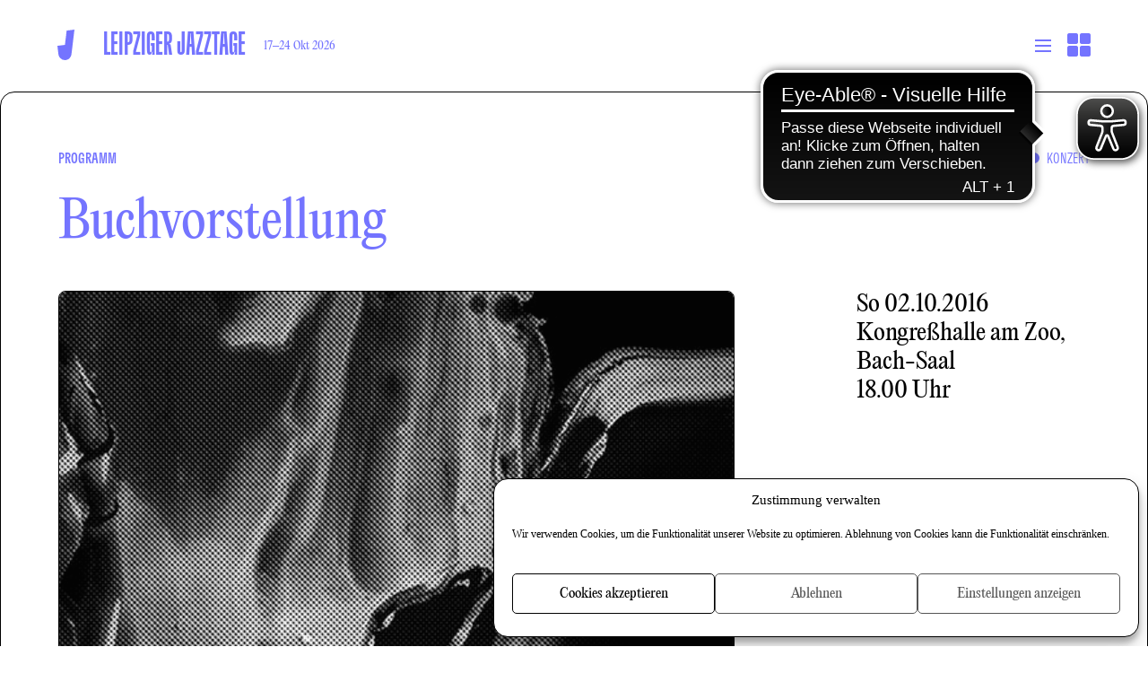

--- FILE ---
content_type: text/html; charset=UTF-8
request_url: https://www.jazzclub-leipzig.de/kategorie-jazztage/jazztage-programm/buchvorstellung/
body_size: 27070
content:
<!DOCTYPE html>
<html lang="de">
	<head>
		<meta charset="UTF-8" />
		<meta name="viewport" content="width=device-width,initial-scale=1,shrink-to-fit=no">
		<base href="https://www.jazzclub-leipzig.de">
		<script type="text/javascript">
			var js_dir = 'https://www.jazzclub-leipzig.de/wp-content/themes/jazzclub_2024/js/';
		</script>
		<meta name='robots' content='index, follow, max-image-preview:large, max-snippet:-1, max-video-preview:-1' />
<link rel="preload" href="/wp-content/themes/jazzclub_2024/fonts/GT-Flexa-X-Compressed-Medium.woff2" as="font" type="font/woff2" crossorigin>
<link rel="preload" href="/wp-content/themes/jazzclub_2024/fonts/GT-Flexa-Compressed-Medium.woff2" as="font" type="font/woff2" crossorigin>
<link rel="preload" href="/wp-content/themes/jazzclub_2024/fonts/PPEditorialNew-Regular.woff2" as="font" type="font/woff2" crossorigin>
	<!-- This site is optimized with the Yoast SEO plugin v26.7 - https://yoast.com/wordpress/plugins/seo/ -->
	<title>Buchvorstellung &#8211; Jazzclub Leipzig e.V.</title>
	<link rel="canonical" href="https://www.jazzclub-leipzig.de/kategorie-jazztage/jazztage-programm/buchvorstellung/" />
	<meta property="og:locale" content="de_DE" />
	<meta property="og:type" content="article" />
	<meta property="og:title" content="Buchvorstellung &#8211; Jazzclub Leipzig e.V." />
	<meta property="og:description" content="»Flamingos und andere Paradiesvögel – 40 Jahre Leipziger Jazztage«" />
	<meta property="og:url" content="https://www.jazzclub-leipzig.de/kategorie-jazztage/jazztage-programm/buchvorstellung/" />
	<meta property="og:site_name" content="Jazzclub Leipzig e.V." />
	<meta property="article:publisher" content="https://www.facebook.com/leipziger.jazztage" />
	<meta property="article:published_time" content="2016-09-21T14:14:00+00:00" />
	<meta property="article:modified_time" content="2021-02-04T19:44:59+00:00" />
	<meta property="og:image" content="https://www.jazzclub-leipzig.de/wp-content/uploads/2021/02/Bildschirmfoto_2016-07-13_um_13.17.07_04.png" />
	<meta property="og:image:width" content="519" />
	<meta property="og:image:height" content="387" />
	<meta property="og:image:type" content="image/png" />
	<meta name="author" content="jcl_superadmin" />
	<meta name="twitter:card" content="summary_large_image" />
	<meta name="twitter:creator" content="@jazzdays" />
	<meta name="twitter:site" content="@jazzdays" />
	<script type="application/ld+json" class="yoast-schema-graph">{"@context":"https://schema.org","@graph":[{"@type":"Article","@id":"https://www.jazzclub-leipzig.de/kategorie-jazztage/jazztage-programm/buchvorstellung/#article","isPartOf":{"@id":"https://www.jazzclub-leipzig.de/kategorie-jazztage/jazztage-programm/buchvorstellung/"},"author":{"name":"jcl_superadmin","@id":"https://www.jazzclub-leipzig.de/#/schema/person/c78e3d1fb6c39d15c8275410b2cac80e"},"headline":"Buchvorstellung","datePublished":"2016-09-21T14:14:00+00:00","dateModified":"2021-02-04T19:44:59+00:00","mainEntityOfPage":{"@id":"https://www.jazzclub-leipzig.de/kategorie-jazztage/jazztage-programm/buchvorstellung/"},"wordCount":205,"publisher":{"@id":"https://www.jazzclub-leipzig.de/#organization"},"image":{"@id":"https://www.jazzclub-leipzig.de/kategorie-jazztage/jazztage-programm/buchvorstellung/#primaryimage"},"thumbnailUrl":"https://www.jazzclub-leipzig.de/wp-content/uploads/2021/02/Bildschirmfoto_2016-07-13_um_13.17.07_04.png","articleSection":["Programm","Konzert"],"inLanguage":"de"},{"@type":"WebPage","@id":"https://www.jazzclub-leipzig.de/kategorie-jazztage/jazztage-programm/buchvorstellung/","url":"https://www.jazzclub-leipzig.de/kategorie-jazztage/jazztage-programm/buchvorstellung/","name":"Buchvorstellung &#8211; Jazzclub Leipzig e.V.","isPartOf":{"@id":"https://www.jazzclub-leipzig.de/#website"},"primaryImageOfPage":{"@id":"https://www.jazzclub-leipzig.de/kategorie-jazztage/jazztage-programm/buchvorstellung/#primaryimage"},"image":{"@id":"https://www.jazzclub-leipzig.de/kategorie-jazztage/jazztage-programm/buchvorstellung/#primaryimage"},"thumbnailUrl":"https://www.jazzclub-leipzig.de/wp-content/uploads/2021/02/Bildschirmfoto_2016-07-13_um_13.17.07_04.png","datePublished":"2016-09-21T14:14:00+00:00","dateModified":"2021-02-04T19:44:59+00:00","breadcrumb":{"@id":"https://www.jazzclub-leipzig.de/kategorie-jazztage/jazztage-programm/buchvorstellung/#breadcrumb"},"inLanguage":"de","potentialAction":[{"@type":"ReadAction","target":["https://www.jazzclub-leipzig.de/kategorie-jazztage/jazztage-programm/buchvorstellung/"]}]},{"@type":"ImageObject","inLanguage":"de","@id":"https://www.jazzclub-leipzig.de/kategorie-jazztage/jazztage-programm/buchvorstellung/#primaryimage","url":"https://www.jazzclub-leipzig.de/wp-content/uploads/2021/02/Bildschirmfoto_2016-07-13_um_13.17.07_04.png","contentUrl":"https://www.jazzclub-leipzig.de/wp-content/uploads/2021/02/Bildschirmfoto_2016-07-13_um_13.17.07_04.png","width":519,"height":387},{"@type":"BreadcrumbList","@id":"https://www.jazzclub-leipzig.de/kategorie-jazztage/jazztage-programm/buchvorstellung/#breadcrumb","itemListElement":[{"@type":"ListItem","position":1,"name":"LEIPZIGER JAZZTAGE","item":"https://www.jazzclub-leipzig.de/kategorie-jazztage/"},{"@type":"ListItem","position":2,"name":"Programm","item":"https://www.jazzclub-leipzig.de/kategorie-jazztage/jazztage-programm/"},{"@type":"ListItem","position":3,"name":"Konzert","item":"https://www.jazzclub-leipzig.de/kategorie-jazztage/jazztage-programm/jazztage-konzert/"},{"@type":"ListItem","position":4,"name":"Buchvorstellung"}]},{"@type":"WebSite","@id":"https://www.jazzclub-leipzig.de/#website","url":"https://www.jazzclub-leipzig.de/","name":"Jazzclub Leipzig e.V.","description":"Veranstalter des Jazzfestivals Leipziger Jazztage","publisher":{"@id":"https://www.jazzclub-leipzig.de/#organization"},"potentialAction":[{"@type":"SearchAction","target":{"@type":"EntryPoint","urlTemplate":"https://www.jazzclub-leipzig.de/?s={search_term_string}"},"query-input":{"@type":"PropertyValueSpecification","valueRequired":true,"valueName":"search_term_string"}}],"inLanguage":"de"},{"@type":"Organization","@id":"https://www.jazzclub-leipzig.de/#organization","name":"Jazzclub Leipzig e.V.","url":"https://www.jazzclub-leipzig.de/","logo":{"@type":"ImageObject","inLanguage":"de","@id":"https://www.jazzclub-leipzig.de/#/schema/logo/image/","url":"https://www.jazzclub-leipzig.de/wp-content/uploads/2021/01/logo_jazzclub.png","contentUrl":"https://www.jazzclub-leipzig.de/wp-content/uploads/2021/01/logo_jazzclub.png","width":512,"height":512,"caption":"Jazzclub Leipzig e.V."},"image":{"@id":"https://www.jazzclub-leipzig.de/#/schema/logo/image/"},"sameAs":["https://www.facebook.com/leipziger.jazztage","https://x.com/jazzdays","https://www.instagram.com/jazzclub_leipzig/","https://www.youtube.com/channel/UCgGo1lwqNgoo263SaYrHccQ","https://de.wikipedia.org/wiki/Jazzclub_Leipzig"]},{"@type":"Person","@id":"https://www.jazzclub-leipzig.de/#/schema/person/c78e3d1fb6c39d15c8275410b2cac80e","name":"jcl_superadmin","sameAs":["https://www.jazzclub-leipzig.de"]}]}</script>
	<!-- / Yoast SEO plugin. -->


<link rel="alternate" type="application/rss+xml" title="Jazzclub Leipzig e.V. &raquo; Feed" href="https://www.jazzclub-leipzig.de/feed/" />
<link rel="alternate" type="application/rss+xml" title="Jazzclub Leipzig e.V. &raquo; Kommentar-Feed" href="https://www.jazzclub-leipzig.de/comments/feed/" />
<link rel="alternate" title="oEmbed (JSON)" type="application/json+oembed" href="https://www.jazzclub-leipzig.de/wp-json/oembed/1.0/embed?url=https%3A%2F%2Fwww.jazzclub-leipzig.de%2Fkategorie-jazztage%2Fjazztage-programm%2Fbuchvorstellung%2F" />
<link rel="alternate" title="oEmbed (XML)" type="text/xml+oembed" href="https://www.jazzclub-leipzig.de/wp-json/oembed/1.0/embed?url=https%3A%2F%2Fwww.jazzclub-leipzig.de%2Fkategorie-jazztage%2Fjazztage-programm%2Fbuchvorstellung%2F&#038;format=xml" />
<style id='wp-img-auto-sizes-contain-inline-css' type='text/css'>
img:is([sizes=auto i],[sizes^="auto," i]){contain-intrinsic-size:3000px 1500px}
/*# sourceURL=wp-img-auto-sizes-contain-inline-css */
</style>
<style id='wp-block-library-inline-css' type='text/css'>
:root{--wp-block-synced-color:#7a00df;--wp-block-synced-color--rgb:122,0,223;--wp-bound-block-color:var(--wp-block-synced-color);--wp-editor-canvas-background:#ddd;--wp-admin-theme-color:#007cba;--wp-admin-theme-color--rgb:0,124,186;--wp-admin-theme-color-darker-10:#006ba1;--wp-admin-theme-color-darker-10--rgb:0,107,160.5;--wp-admin-theme-color-darker-20:#005a87;--wp-admin-theme-color-darker-20--rgb:0,90,135;--wp-admin-border-width-focus:2px}@media (min-resolution:192dpi){:root{--wp-admin-border-width-focus:1.5px}}.wp-element-button{cursor:pointer}:root .has-very-light-gray-background-color{background-color:#eee}:root .has-very-dark-gray-background-color{background-color:#313131}:root .has-very-light-gray-color{color:#eee}:root .has-very-dark-gray-color{color:#313131}:root .has-vivid-green-cyan-to-vivid-cyan-blue-gradient-background{background:linear-gradient(135deg,#00d084,#0693e3)}:root .has-purple-crush-gradient-background{background:linear-gradient(135deg,#34e2e4,#4721fb 50%,#ab1dfe)}:root .has-hazy-dawn-gradient-background{background:linear-gradient(135deg,#faaca8,#dad0ec)}:root .has-subdued-olive-gradient-background{background:linear-gradient(135deg,#fafae1,#67a671)}:root .has-atomic-cream-gradient-background{background:linear-gradient(135deg,#fdd79a,#004a59)}:root .has-nightshade-gradient-background{background:linear-gradient(135deg,#330968,#31cdcf)}:root .has-midnight-gradient-background{background:linear-gradient(135deg,#020381,#2874fc)}:root{--wp--preset--font-size--normal:16px;--wp--preset--font-size--huge:42px}.has-regular-font-size{font-size:1em}.has-larger-font-size{font-size:2.625em}.has-normal-font-size{font-size:var(--wp--preset--font-size--normal)}.has-huge-font-size{font-size:var(--wp--preset--font-size--huge)}.has-text-align-center{text-align:center}.has-text-align-left{text-align:left}.has-text-align-right{text-align:right}.has-fit-text{white-space:nowrap!important}#end-resizable-editor-section{display:none}.aligncenter{clear:both}.items-justified-left{justify-content:flex-start}.items-justified-center{justify-content:center}.items-justified-right{justify-content:flex-end}.items-justified-space-between{justify-content:space-between}.screen-reader-text{border:0;clip-path:inset(50%);height:1px;margin:-1px;overflow:hidden;padding:0;position:absolute;width:1px;word-wrap:normal!important}.screen-reader-text:focus{background-color:#ddd;clip-path:none;color:#444;display:block;font-size:1em;height:auto;left:5px;line-height:normal;padding:15px 23px 14px;text-decoration:none;top:5px;width:auto;z-index:100000}html :where(.has-border-color){border-style:solid}html :where([style*=border-top-color]){border-top-style:solid}html :where([style*=border-right-color]){border-right-style:solid}html :where([style*=border-bottom-color]){border-bottom-style:solid}html :where([style*=border-left-color]){border-left-style:solid}html :where([style*=border-width]){border-style:solid}html :where([style*=border-top-width]){border-top-style:solid}html :where([style*=border-right-width]){border-right-style:solid}html :where([style*=border-bottom-width]){border-bottom-style:solid}html :where([style*=border-left-width]){border-left-style:solid}html :where(img[class*=wp-image-]){height:auto;max-width:100%}:where(figure){margin:0 0 1em}html :where(.is-position-sticky){--wp-admin--admin-bar--position-offset:var(--wp-admin--admin-bar--height,0px)}@media screen and (max-width:600px){html :where(.is-position-sticky){--wp-admin--admin-bar--position-offset:0px}}

/*# sourceURL=wp-block-library-inline-css */
</style><style id='global-styles-inline-css' type='text/css'>
:root{--wp--preset--aspect-ratio--square: 1;--wp--preset--aspect-ratio--4-3: 4/3;--wp--preset--aspect-ratio--3-4: 3/4;--wp--preset--aspect-ratio--3-2: 3/2;--wp--preset--aspect-ratio--2-3: 2/3;--wp--preset--aspect-ratio--16-9: 16/9;--wp--preset--aspect-ratio--9-16: 9/16;--wp--preset--color--black: #000000;--wp--preset--color--cyan-bluish-gray: #abb8c3;--wp--preset--color--white: #ffffff;--wp--preset--color--pale-pink: #f78da7;--wp--preset--color--vivid-red: #cf2e2e;--wp--preset--color--luminous-vivid-orange: #ff6900;--wp--preset--color--luminous-vivid-amber: #fcb900;--wp--preset--color--light-green-cyan: #7bdcb5;--wp--preset--color--vivid-green-cyan: #00d084;--wp--preset--color--pale-cyan-blue: #8ed1fc;--wp--preset--color--vivid-cyan-blue: #0693e3;--wp--preset--color--vivid-purple: #9b51e0;--wp--preset--gradient--vivid-cyan-blue-to-vivid-purple: linear-gradient(135deg,rgb(6,147,227) 0%,rgb(155,81,224) 100%);--wp--preset--gradient--light-green-cyan-to-vivid-green-cyan: linear-gradient(135deg,rgb(122,220,180) 0%,rgb(0,208,130) 100%);--wp--preset--gradient--luminous-vivid-amber-to-luminous-vivid-orange: linear-gradient(135deg,rgb(252,185,0) 0%,rgb(255,105,0) 100%);--wp--preset--gradient--luminous-vivid-orange-to-vivid-red: linear-gradient(135deg,rgb(255,105,0) 0%,rgb(207,46,46) 100%);--wp--preset--gradient--very-light-gray-to-cyan-bluish-gray: linear-gradient(135deg,rgb(238,238,238) 0%,rgb(169,184,195) 100%);--wp--preset--gradient--cool-to-warm-spectrum: linear-gradient(135deg,rgb(74,234,220) 0%,rgb(151,120,209) 20%,rgb(207,42,186) 40%,rgb(238,44,130) 60%,rgb(251,105,98) 80%,rgb(254,248,76) 100%);--wp--preset--gradient--blush-light-purple: linear-gradient(135deg,rgb(255,206,236) 0%,rgb(152,150,240) 100%);--wp--preset--gradient--blush-bordeaux: linear-gradient(135deg,rgb(254,205,165) 0%,rgb(254,45,45) 50%,rgb(107,0,62) 100%);--wp--preset--gradient--luminous-dusk: linear-gradient(135deg,rgb(255,203,112) 0%,rgb(199,81,192) 50%,rgb(65,88,208) 100%);--wp--preset--gradient--pale-ocean: linear-gradient(135deg,rgb(255,245,203) 0%,rgb(182,227,212) 50%,rgb(51,167,181) 100%);--wp--preset--gradient--electric-grass: linear-gradient(135deg,rgb(202,248,128) 0%,rgb(113,206,126) 100%);--wp--preset--gradient--midnight: linear-gradient(135deg,rgb(2,3,129) 0%,rgb(40,116,252) 100%);--wp--preset--font-size--small: 13px;--wp--preset--font-size--medium: 20px;--wp--preset--font-size--large: 36px;--wp--preset--font-size--x-large: 42px;--wp--preset--spacing--20: 0.44rem;--wp--preset--spacing--30: 0.67rem;--wp--preset--spacing--40: 1rem;--wp--preset--spacing--50: 1.5rem;--wp--preset--spacing--60: 2.25rem;--wp--preset--spacing--70: 3.38rem;--wp--preset--spacing--80: 5.06rem;--wp--preset--shadow--natural: 6px 6px 9px rgba(0, 0, 0, 0.2);--wp--preset--shadow--deep: 12px 12px 50px rgba(0, 0, 0, 0.4);--wp--preset--shadow--sharp: 6px 6px 0px rgba(0, 0, 0, 0.2);--wp--preset--shadow--outlined: 6px 6px 0px -3px rgb(255, 255, 255), 6px 6px rgb(0, 0, 0);--wp--preset--shadow--crisp: 6px 6px 0px rgb(0, 0, 0);}:where(body) { margin: 0; }.wp-site-blocks > .alignleft { float: left; margin-right: 2em; }.wp-site-blocks > .alignright { float: right; margin-left: 2em; }.wp-site-blocks > .aligncenter { justify-content: center; margin-left: auto; margin-right: auto; }:where(.is-layout-flex){gap: 0.5em;}:where(.is-layout-grid){gap: 0.5em;}.is-layout-flow > .alignleft{float: left;margin-inline-start: 0;margin-inline-end: 2em;}.is-layout-flow > .alignright{float: right;margin-inline-start: 2em;margin-inline-end: 0;}.is-layout-flow > .aligncenter{margin-left: auto !important;margin-right: auto !important;}.is-layout-constrained > .alignleft{float: left;margin-inline-start: 0;margin-inline-end: 2em;}.is-layout-constrained > .alignright{float: right;margin-inline-start: 2em;margin-inline-end: 0;}.is-layout-constrained > .aligncenter{margin-left: auto !important;margin-right: auto !important;}.is-layout-constrained > :where(:not(.alignleft):not(.alignright):not(.alignfull)){margin-left: auto !important;margin-right: auto !important;}body .is-layout-flex{display: flex;}.is-layout-flex{flex-wrap: wrap;align-items: center;}.is-layout-flex > :is(*, div){margin: 0;}body .is-layout-grid{display: grid;}.is-layout-grid > :is(*, div){margin: 0;}body{padding-top: 0px;padding-right: 0px;padding-bottom: 0px;padding-left: 0px;}a:where(:not(.wp-element-button)){text-decoration: underline;}:root :where(.wp-element-button, .wp-block-button__link){background-color: #32373c;border-width: 0;color: #fff;font-family: inherit;font-size: inherit;font-style: inherit;font-weight: inherit;letter-spacing: inherit;line-height: inherit;padding-top: calc(0.667em + 2px);padding-right: calc(1.333em + 2px);padding-bottom: calc(0.667em + 2px);padding-left: calc(1.333em + 2px);text-decoration: none;text-transform: inherit;}.has-black-color{color: var(--wp--preset--color--black) !important;}.has-cyan-bluish-gray-color{color: var(--wp--preset--color--cyan-bluish-gray) !important;}.has-white-color{color: var(--wp--preset--color--white) !important;}.has-pale-pink-color{color: var(--wp--preset--color--pale-pink) !important;}.has-vivid-red-color{color: var(--wp--preset--color--vivid-red) !important;}.has-luminous-vivid-orange-color{color: var(--wp--preset--color--luminous-vivid-orange) !important;}.has-luminous-vivid-amber-color{color: var(--wp--preset--color--luminous-vivid-amber) !important;}.has-light-green-cyan-color{color: var(--wp--preset--color--light-green-cyan) !important;}.has-vivid-green-cyan-color{color: var(--wp--preset--color--vivid-green-cyan) !important;}.has-pale-cyan-blue-color{color: var(--wp--preset--color--pale-cyan-blue) !important;}.has-vivid-cyan-blue-color{color: var(--wp--preset--color--vivid-cyan-blue) !important;}.has-vivid-purple-color{color: var(--wp--preset--color--vivid-purple) !important;}.has-black-background-color{background-color: var(--wp--preset--color--black) !important;}.has-cyan-bluish-gray-background-color{background-color: var(--wp--preset--color--cyan-bluish-gray) !important;}.has-white-background-color{background-color: var(--wp--preset--color--white) !important;}.has-pale-pink-background-color{background-color: var(--wp--preset--color--pale-pink) !important;}.has-vivid-red-background-color{background-color: var(--wp--preset--color--vivid-red) !important;}.has-luminous-vivid-orange-background-color{background-color: var(--wp--preset--color--luminous-vivid-orange) !important;}.has-luminous-vivid-amber-background-color{background-color: var(--wp--preset--color--luminous-vivid-amber) !important;}.has-light-green-cyan-background-color{background-color: var(--wp--preset--color--light-green-cyan) !important;}.has-vivid-green-cyan-background-color{background-color: var(--wp--preset--color--vivid-green-cyan) !important;}.has-pale-cyan-blue-background-color{background-color: var(--wp--preset--color--pale-cyan-blue) !important;}.has-vivid-cyan-blue-background-color{background-color: var(--wp--preset--color--vivid-cyan-blue) !important;}.has-vivid-purple-background-color{background-color: var(--wp--preset--color--vivid-purple) !important;}.has-black-border-color{border-color: var(--wp--preset--color--black) !important;}.has-cyan-bluish-gray-border-color{border-color: var(--wp--preset--color--cyan-bluish-gray) !important;}.has-white-border-color{border-color: var(--wp--preset--color--white) !important;}.has-pale-pink-border-color{border-color: var(--wp--preset--color--pale-pink) !important;}.has-vivid-red-border-color{border-color: var(--wp--preset--color--vivid-red) !important;}.has-luminous-vivid-orange-border-color{border-color: var(--wp--preset--color--luminous-vivid-orange) !important;}.has-luminous-vivid-amber-border-color{border-color: var(--wp--preset--color--luminous-vivid-amber) !important;}.has-light-green-cyan-border-color{border-color: var(--wp--preset--color--light-green-cyan) !important;}.has-vivid-green-cyan-border-color{border-color: var(--wp--preset--color--vivid-green-cyan) !important;}.has-pale-cyan-blue-border-color{border-color: var(--wp--preset--color--pale-cyan-blue) !important;}.has-vivid-cyan-blue-border-color{border-color: var(--wp--preset--color--vivid-cyan-blue) !important;}.has-vivid-purple-border-color{border-color: var(--wp--preset--color--vivid-purple) !important;}.has-vivid-cyan-blue-to-vivid-purple-gradient-background{background: var(--wp--preset--gradient--vivid-cyan-blue-to-vivid-purple) !important;}.has-light-green-cyan-to-vivid-green-cyan-gradient-background{background: var(--wp--preset--gradient--light-green-cyan-to-vivid-green-cyan) !important;}.has-luminous-vivid-amber-to-luminous-vivid-orange-gradient-background{background: var(--wp--preset--gradient--luminous-vivid-amber-to-luminous-vivid-orange) !important;}.has-luminous-vivid-orange-to-vivid-red-gradient-background{background: var(--wp--preset--gradient--luminous-vivid-orange-to-vivid-red) !important;}.has-very-light-gray-to-cyan-bluish-gray-gradient-background{background: var(--wp--preset--gradient--very-light-gray-to-cyan-bluish-gray) !important;}.has-cool-to-warm-spectrum-gradient-background{background: var(--wp--preset--gradient--cool-to-warm-spectrum) !important;}.has-blush-light-purple-gradient-background{background: var(--wp--preset--gradient--blush-light-purple) !important;}.has-blush-bordeaux-gradient-background{background: var(--wp--preset--gradient--blush-bordeaux) !important;}.has-luminous-dusk-gradient-background{background: var(--wp--preset--gradient--luminous-dusk) !important;}.has-pale-ocean-gradient-background{background: var(--wp--preset--gradient--pale-ocean) !important;}.has-electric-grass-gradient-background{background: var(--wp--preset--gradient--electric-grass) !important;}.has-midnight-gradient-background{background: var(--wp--preset--gradient--midnight) !important;}.has-small-font-size{font-size: var(--wp--preset--font-size--small) !important;}.has-medium-font-size{font-size: var(--wp--preset--font-size--medium) !important;}.has-large-font-size{font-size: var(--wp--preset--font-size--large) !important;}.has-x-large-font-size{font-size: var(--wp--preset--font-size--x-large) !important;}
/*# sourceURL=global-styles-inline-css */
</style>

<style id='generateblocks-inline-css' type='text/css'>
:root{--gb-container-width:1100px;}.gb-container .wp-block-image img{vertical-align:middle;}.gb-grid-wrapper .wp-block-image{margin-bottom:0;}.gb-highlight{background:none;}.gb-shape{line-height:0;}
/*# sourceURL=generateblocks-inline-css */
</style>
<link rel='stylesheet' id='wpo_min-header-0-css' href='https://www.jazzclub-leipzig.de/wp-content/cache/wpo-minify/1768731518/assets/wpo-minify-header-contact-form-71764515404.min.css' type='text/css' media='all' />
<link rel='stylesheet' id='wpo_min-header-1-css' href='https://www.jazzclub-leipzig.de/wp-content/cache/wpo-minify/1768731518/assets/wpo-minify-header-lbwps-styles-photoswipe5-main1766761807.min.css' type='text/css' media='all' />
<link rel='stylesheet' id='cmplz-general-css' href='https://www.jazzclub-leipzig.de/wp-content/plugins/complianz-gdpr/assets/css/cookieblocker.min.css' type='text/css' media='all' />
<link rel='stylesheet' id='wpo_min-header-3-css' href='https://www.jazzclub-leipzig.de/wp-content/cache/wpo-minify/1768731518/assets/wpo-minify-header-style1744195624.min.css' type='text/css' media='all' />
<link rel='stylesheet' id='wpo_min-header-4-css' href='https://www.jazzclub-leipzig.de/wp-content/cache/wpo-minify/1768731518/assets/wpo-minify-header-jazzclub-colors1768731518.min.css' type='text/css' media='all' />
<link rel='stylesheet' id='wpo_min-header-5-css' href='https://www.jazzclub-leipzig.de/wp-content/cache/wpo-minify/1768731518/assets/wpo-minify-header-newsletter1765379410.min.css' type='text/css' media='all' />
<script type="text/javascript" async src="https://www.jazzclub-leipzig.de/wp-content/plugins/burst-statistics/helpers/timeme/timeme.min.js" id="burst-timeme-js"></script>
<script type="text/javascript" src="https://www.jazzclub-leipzig.de/wp-includes/js/dist/hooks.min.js" id="wp-hooks-js"></script>
<script type="text/javascript" src="https://www.jazzclub-leipzig.de/wp-includes/js/dist/i18n.min.js" id="wp-i18n-js"></script>
<script type="text/javascript" id="wp-i18n-js-after">
/* <![CDATA[ */
wp.i18n.setLocaleData( { 'text direction\u0004ltr': [ 'ltr' ] } );
//# sourceURL=wp-i18n-js-after
/* ]]> */
</script>
<script type="text/javascript" src="https://www.jazzclub-leipzig.de/wp-includes/js/dist/url.min.js" id="wp-url-js"></script>
<script type="text/javascript" id="wp-api-fetch-js-translations">
/* <![CDATA[ */
( function( domain, translations ) {
	var localeData = translations.locale_data[ domain ] || translations.locale_data.messages;
	localeData[""].domain = domain;
	wp.i18n.setLocaleData( localeData, domain );
} )( "default", {"translation-revision-date":"2026-01-15 01:08:34+0000","generator":"GlotPress\/4.0.3","domain":"messages","locale_data":{"messages":{"":{"domain":"messages","plural-forms":"nplurals=2; plural=n != 1;","lang":"de"},"Could not get a valid response from the server.":["Es konnte keine g\u00fcltige Antwort vom Server abgerufen werden."],"Unable to connect. Please check your Internet connection.":["Die Verbindung konnte nicht hergestellt werden. Bitte \u00fcberpr\u00fcfe deine Internetverbindung."],"Media upload failed. If this is a photo or a large image, please scale it down and try again.":["Das Hochladen der Mediendatei ist fehlgeschlagen. Wenn es sich um ein Foto oder ein gro\u00dfes Bild handelt, verkleinere es bitte und versuche es erneut."],"The response is not a valid JSON response.":["Die Antwort ist keine g\u00fcltige JSON-Antwort."]}},"comment":{"reference":"wp-includes\/js\/dist\/api-fetch.js"}} );
//# sourceURL=wp-api-fetch-js-translations
/* ]]> */
</script>
<script type="text/javascript" src="https://www.jazzclub-leipzig.de/wp-includes/js/dist/api-fetch.min.js" id="wp-api-fetch-js"></script>
<script type="text/javascript" id="wp-api-fetch-js-after">
/* <![CDATA[ */
wp.apiFetch.use( wp.apiFetch.createRootURLMiddleware( "https://www.jazzclub-leipzig.de/wp-json/" ) );
wp.apiFetch.nonceMiddleware = wp.apiFetch.createNonceMiddleware( "210873d0d4" );
wp.apiFetch.use( wp.apiFetch.nonceMiddleware );
wp.apiFetch.use( wp.apiFetch.mediaUploadMiddleware );
wp.apiFetch.nonceEndpoint = "https://www.jazzclub-leipzig.de/wp-admin/admin-ajax.php?action=rest-nonce";
//# sourceURL=wp-api-fetch-js-after
/* ]]> */
</script>
<script type="text/javascript" id="burst-js-extra">
/* <![CDATA[ */
var burst = {"tracking":{"isInitialHit":true,"lastUpdateTimestamp":0,"beacon_url":"https://www.jazzclub-leipzig.de/wp-content/plugins/burst-statistics/endpoint.php","ajaxUrl":"https://www.jazzclub-leipzig.de/wp-admin/admin-ajax.php"},"options":{"cookieless":1,"pageUrl":"https://www.jazzclub-leipzig.de/kategorie-jazztage/jazztage-programm/buchvorstellung/","beacon_enabled":0,"do_not_track":0,"enable_turbo_mode":0,"track_url_change":0,"cookie_retention_days":30,"debug":0},"goals":{"completed":[],"scriptUrl":"https://www.jazzclub-leipzig.de/wp-content/plugins/burst-statistics//assets/js/build/burst-goals.js?v=1761145805","active":[]},"cache":{"uid":null,"fingerprint":null,"isUserAgent":null,"isDoNotTrack":null,"useCookies":null}};
//# sourceURL=burst-js-extra
/* ]]> */
</script>
<script type="text/javascript" async src="https://www.jazzclub-leipzig.de/wp-content/plugins/burst-statistics/assets/js/build/burst-cookieless.min.js" id="burst-js"></script>
<script type="text/javascript" src="https://www.jazzclub-leipzig.de/wp-includes/js/jquery/jquery.min.js" id="jquery-core-js"></script>
<script type="text/javascript" src="https://www.jazzclub-leipzig.de/wp-includes/js/jquery/jquery-migrate.min.js" id="jquery-migrate-js"></script>
<script type="text/javascript" src="https://www.jazzclub-leipzig.de/wp-content/themes/jazzclub_2024/js/funktionen.min.js?v=1729510496" id="jazzclub-js-js"></script>
<link rel="https://api.w.org/" href="https://www.jazzclub-leipzig.de/wp-json/" /><link rel="alternate" title="JSON" type="application/json" href="https://www.jazzclub-leipzig.de/wp-json/wp/v2/posts/21238" /><link rel="EditURI" type="application/rsd+xml" title="RSD" href="https://www.jazzclub-leipzig.de/xmlrpc.php?rsd" />

<link rel='shortlink' href='https://www.jazzclub-leipzig.de/?p=21238' />
<script async src="https://cdn.eye-able.com/configs/www.jazzclub-leipzig.de.js"></script>
<script async src="https://cdn.eye-able.com/public/js/eyeAble.js"></script>
			<style>.cmplz-hidden {
					display: none !important;
				}</style>
<link rel="alternate" href="https://www.jazzclub-leipzig.de/kategorie-jazztage/jazztage-programm/buchvorstellung/" hreflang="de"/>
<link rel="alternate" href="https://www.jazzclub-leipzig.de/en/kategorie-jazztage/jazztage-programm/buchvorstellung/" hreflang="en"/>
<script type="application/json" id="weglot-data">{"website":"https:\/\/jazzclub-leipzig.de","uid":"2edacc3c55","project_slug":"jazzclub-leipzig","language_from":"de","language_from_custom_flag":null,"language_from_custom_name":null,"excluded_paths":[{"type":"CONTAIN","value":"\/kategorie-jazzclub\/jazzclub-news\/einladung-zum-brauereifest","language_button_displayed":false,"exclusion_behavior":"REDIRECT","excluded_languages":[],"regex":"\/kategorie\\-jazzclub\/jazzclub\\-news\/einladung\\-zum\\-brauereifest"},{"type":"START_WITH","value":"\/feed\/calendar","language_button_displayed":false,"exclusion_behavior":"REDIRECT","excluded_languages":[],"regex":"^\/feed\/calendar"}],"excluded_blocks":[{"value":".postyear-2023, .postyear-2022, .postyear-2021, .postyear-2020, .postyear-2019, .postyear-2018, .postyear-2017, .postyear-2016, .postyear-2015, .postyear-2014, .postyear-2013, .postyear-2012","description":"Alte Posts nicht \u00fcbersetzen"}],"custom_settings":{"button_style":{"flag_type":"rectangle_mat","with_name":true,"custom_css":"body:not(.logged-in) .country-selector,\r\n.wgcurrent{\r\n\tdisplay: none\r\n}\r\n\r\n.country-selector {\r\n\tposition: absolute;\r\n\tright: 4em;\r\n\tpadding: 2.125em;\r\n\tline-height: 1;\r\n\tcolor: #fff\r\n}","is_dropdown":false,"with_flags":false,"full_name":false},"translate_email":false,"translate_search":false,"translate_amp":false,"switchers":[{"templates":{"name":"default","hash":"095ffb8d22f66be52959023fa4eeb71a05f20f73"},"location":[],"style":{"with_flags":false,"flag_type":"rectangle_mat","with_name":true,"full_name":false,"is_dropdown":false}}]},"pending_translation_enabled":false,"curl_ssl_check_enabled":true,"custom_css":null,"languages":[{"language_to":"en","custom_code":null,"custom_name":null,"custom_local_name":null,"provider":null,"enabled":true,"automatic_translation_enabled":true,"deleted_at":null,"connect_host_destination":null,"custom_flag":null}],"organization_slug":"w-fca1bbe035","api_domain":"cdn-api-weglot.com","current_language":"de","switcher_links":{"de":"https:\/\/www.jazzclub-leipzig.de\/kategorie-jazztage\/jazztage-programm\/buchvorstellung\/","en":"https:\/\/www.jazzclub-leipzig.de\/en\/kategorie-jazztage\/jazztage-programm\/buchvorstellung\/"},"original_path":"\/kategorie-jazztage\/jazztage-programm\/buchvorstellung\/"}</script><link rel="icon" type="image/svg+xml" href="/favicon.svg" sizes="any">
<link rel="apple-touch-icon" sizes="180x180" href="/apple-touch-icon.png">
<link rel="icon" type="image/png" sizes="32x32" href="/favicon-32x32.png">
<link rel="icon" type="image/png" sizes="16x16" href="/favicon-16x16.png">
<link rel="manifest" href="/site.webmanifest">
<meta name="msapplication-TileColor" content="#ffffff">
<meta name="theme-color" content="#ffffff"><link rel="icon" href="/favicon.php?color=7474ff" type="image/svg+xml" sizes="any"><link rel="mask-icon" href="/safari-pinned-tab.svg" color="#7474ff"><style>.wp-block-gallery.is-cropped .blocks-gallery-item picture{height:100%;width:100%;}</style>	</head>
	<body data-cmplz=2 class="wp-singular post-template-default single single-post postid-21238 single-format-standard wp-theme-jazzclub_2024 section-2" data-burst_id="21238" data-burst_type="post">
		<header class="header">
			<div class="header__container">
				<a class="logo" href="https://www.jazzclub-leipzig.de/" title="Jazzclub Leipzig e.V." rel="home">
					Jazzclub Leipzig e.V.					<span>Jazzclub Leipzig e.V.</span>
				</a>
				<nav aria-label="Hauptmenü">
					<button class="navtoggle js-showtiles"><svg xmlns="http://www.w3.org/2000/svg" width="26" height="26" viewBox="0 0 26 26"class="navtoggle__icon"><g fill="none" fill-rule="evenodd"><polygon fill="currentcolor" class="navtoggle__cross" style="display: none" fill-rule="nonzero" points="24.595 0 26 1.405 14.405 13 26 24.595 24.595 26 13 14.405 1.405 26 0 24.595 11.594 13 0 1.405 1.405 0 13 11.594"></polygon><path class="navtoggle__tiles" fill="currentcolor" fill-rule="nonzero" d="M10,0 C11.1045695,0 12,0.8954305 12,2 L12,10 C12,11.1045695 11.1045695,12 10,12 L2,12 C0.8954305,12 0,11.1045695 0,10 L0,2 C0,0.8954305 0.8954305,0 2,0 L10,0 Z M24,0 C25.1045695,0 26,0.8954305 26,2 L26,10 C26,11.1045695 25.1045695,12 24,12 L16,12 C14.8954305,12 14,11.1045695 14,10 L14,2 C14,0.8954305 14.8954305,0 16,0 L24,0 Z M10,14 C11.1045695,14 12,14.8954305 12,16 L12,24 C12,25.1045695 11.1045695,26 10,26 L2,26 C0.8954305,26 0,25.1045695 0,24 L0,16 C0,14.8954305 0.8954305,14 2,14 L10,14 Z M24,14 C25.1045695,14 26,14.8954305 26,16 L26,24 C26,25.1045695 25.1045695,26 24,26 L16,26 C14.8954305,26 14,25.1045695 14,24 L14,16 C14,14.8954305 14.8954305,14 16,14 L24,14 Z"/></g></svg></button>					<ul id="menu-hauptmenue" class="menu"><li class="kategorie-jazzclub section-1 menu-item menu-item-type-post_type menu-item-object-page menu-item-home menu-item-has-children"><div class="homelink"><a href="/" class="homelink__link" rel="home" title="Zur Startseite"><svg class="icon icon-lang" width="28" height="50"><use xlink:href="#icon-logo"></use></svg></a></div>
<a href="https://www.jazzclub-leipzig.de/" class="kat-link"><span>JAZZCLUB LEIPZIG</span></a>
<span class="description">seit 1973</span>
<ul class="sub-menu">
<li class="menu-item menu-item-type-taxonomy menu-item-object-category">
<a href="https://www.jazzclub-leipzig.de/kategorie-jazzclub/jazzclub-news/"><span>News</span></a>
<ul class="vorschau" data-id="10"><li><a href="https://www.jazzclub-leipzig.de/kategorie-jazzclub/jazzclub-news/unser-programmheft-digital-analog-ab-jetzt" title="Unser Programmheft: Digital &amp; Analog &#8211; ab jetzt!"><picture><source srcset="https://www.jazzclub-leipzig.de/wp-content/uploads/2021/08/ljt2025-img1920x1280-programmheft-mockup-news-download-512x341.jpg.webp 512w, https://www.jazzclub-leipzig.de/wp-content/uploads/2021/08/ljt2025-img1920x1280-programmheft-mockup-news-download-1024x683.jpg.webp 1024w, https://www.jazzclub-leipzig.de/wp-content/uploads/2021/08/ljt2025-img1920x1280-programmheft-mockup-news-download-768x512.jpg.webp 768w, https://www.jazzclub-leipzig.de/wp-content/uploads/2021/08/ljt2025-img1920x1280-programmheft-mockup-news-download-1536x1024.jpg.webp 1536w, https://www.jazzclub-leipzig.de/wp-content/uploads/2021/08/ljt2025-img1920x1280-programmheft-mockup-news-download-320x213.jpg.webp 320w, https://www.jazzclub-leipzig.de/wp-content/uploads/2021/08/ljt2025-img1920x1280-programmheft-mockup-news-download.jpg.webp 1920w" sizes='(max-width: 512px) 100vw, 512px' type="image/webp"><img width="512" height="341" src="https://www.jazzclub-leipzig.de/wp-content/uploads/2021/08/ljt2025-img1920x1280-programmheft-mockup-news-download-512x341.jpg" class="attachment-overview size-overview wp-post-image" alt="" decoding="async" srcset="https://www.jazzclub-leipzig.de/wp-content/uploads/2021/08/ljt2025-img1920x1280-programmheft-mockup-news-download-512x341.jpg 512w, https://www.jazzclub-leipzig.de/wp-content/uploads/2021/08/ljt2025-img1920x1280-programmheft-mockup-news-download-1024x683.jpg 1024w, https://www.jazzclub-leipzig.de/wp-content/uploads/2021/08/ljt2025-img1920x1280-programmheft-mockup-news-download-768x512.jpg 768w, https://www.jazzclub-leipzig.de/wp-content/uploads/2021/08/ljt2025-img1920x1280-programmheft-mockup-news-download-1536x1024.jpg 1536w, https://www.jazzclub-leipzig.de/wp-content/uploads/2021/08/ljt2025-img1920x1280-programmheft-mockup-news-download-320x213.jpg 320w, https://www.jazzclub-leipzig.de/wp-content/uploads/2021/08/ljt2025-img1920x1280-programmheft-mockup-news-download.jpg 1920w" sizes="(max-width: 512px) 100vw, 512px" data-eio="p" /></picture><br />Unser Programmheft: Digital &amp; Analog &#8211; ab jetzt!</a><time class="posttime" datetime="2025-09-26">26.9.2025</time><span class="info">Allgemein</span></li><li><a href="https://www.jazzclub-leipzig.de/kategorie-jazzclub/jazzclub-news/lynthe-fingers-erhalten-den-leipziger-jazznachwuchspreis-der-marion-ermer-stiftung" title="Lyn&amp;TheFingers erhalten den Leipziger Jazznachwuchspreis der Marion-Ermer-Stiftung"><picture><source srcset="https://www.jazzclub-leipzig.de/wp-content/uploads/2025/09/ljt2025-okt12-lyn-and-the-fingers-512x341.jpg.webp 512w, https://www.jazzclub-leipzig.de/wp-content/uploads/2025/09/ljt2025-okt12-lyn-and-the-fingers-1024x683.jpg.webp 1024w, https://www.jazzclub-leipzig.de/wp-content/uploads/2025/09/ljt2025-okt12-lyn-and-the-fingers-768x512.jpg.webp 768w, https://www.jazzclub-leipzig.de/wp-content/uploads/2025/09/ljt2025-okt12-lyn-and-the-fingers-1536x1024.jpg.webp 1536w, https://www.jazzclub-leipzig.de/wp-content/uploads/2025/09/ljt2025-okt12-lyn-and-the-fingers-320x213.jpg.webp 320w, https://www.jazzclub-leipzig.de/wp-content/uploads/2025/09/ljt2025-okt12-lyn-and-the-fingers.jpg.webp 1920w" sizes='(max-width: 512px) 100vw, 512px' type="image/webp"><img width="512" height="341" src="https://www.jazzclub-leipzig.de/wp-content/uploads/2025/09/ljt2025-okt12-lyn-and-the-fingers-512x341.jpg" class="attachment-overview size-overview wp-post-image" alt="" decoding="async" srcset="https://www.jazzclub-leipzig.de/wp-content/uploads/2025/09/ljt2025-okt12-lyn-and-the-fingers-512x341.jpg 512w, https://www.jazzclub-leipzig.de/wp-content/uploads/2025/09/ljt2025-okt12-lyn-and-the-fingers-1024x683.jpg 1024w, https://www.jazzclub-leipzig.de/wp-content/uploads/2025/09/ljt2025-okt12-lyn-and-the-fingers-768x512.jpg 768w, https://www.jazzclub-leipzig.de/wp-content/uploads/2025/09/ljt2025-okt12-lyn-and-the-fingers-1536x1024.jpg 1536w, https://www.jazzclub-leipzig.de/wp-content/uploads/2025/09/ljt2025-okt12-lyn-and-the-fingers-320x213.jpg 320w, https://www.jazzclub-leipzig.de/wp-content/uploads/2025/09/ljt2025-okt12-lyn-and-the-fingers.jpg 1920w" sizes="(max-width: 512px) 100vw, 512px" data-eio="p" /></picture><br />Lyn&amp;TheFingers erhalten den Leipziger Jazznachwuchspreis der Marion-Ermer-Stiftung</a><time class="posttime" datetime="2025-09-15">15.9.2025</time></li><li><a href="https://www.jazzclub-leipzig.de/kategorie-jazzclub/jazzclub-news/exklusiver-presale-fuer-das-konzert-von-pino-palladino-blake-mills-auf-den-49-leipziger-jazztagen" title="Exklusiver PreSale für das Konzert von Pino Palladino &amp; Blake Mills auf den 49. Leipziger Jazztagen "><picture><source srcset="https://www.jazzclub-leipzig.de/wp-content/uploads/2025/08/ljt2025-news-presale-512x341.jpg.webp 512w, https://www.jazzclub-leipzig.de/wp-content/uploads/2025/08/ljt2025-news-presale-1024x683.jpg.webp 1024w, https://www.jazzclub-leipzig.de/wp-content/uploads/2025/08/ljt2025-news-presale-768x512.jpg.webp 768w, https://www.jazzclub-leipzig.de/wp-content/uploads/2025/08/ljt2025-news-presale-1536x1024.jpg.webp 1536w, https://www.jazzclub-leipzig.de/wp-content/uploads/2025/08/ljt2025-news-presale-320x213.jpg.webp 320w, https://www.jazzclub-leipzig.de/wp-content/uploads/2025/08/ljt2025-news-presale.jpg.webp 1920w" sizes='(max-width: 512px) 100vw, 512px' type="image/webp"><img width="512" height="341" src="https://www.jazzclub-leipzig.de/wp-content/uploads/2025/08/ljt2025-news-presale-512x341.jpg" class="attachment-overview size-overview wp-post-image" alt="" decoding="async" srcset="https://www.jazzclub-leipzig.de/wp-content/uploads/2025/08/ljt2025-news-presale-512x341.jpg 512w, https://www.jazzclub-leipzig.de/wp-content/uploads/2025/08/ljt2025-news-presale-1024x683.jpg 1024w, https://www.jazzclub-leipzig.de/wp-content/uploads/2025/08/ljt2025-news-presale-768x512.jpg 768w, https://www.jazzclub-leipzig.de/wp-content/uploads/2025/08/ljt2025-news-presale-1536x1024.jpg 1536w, https://www.jazzclub-leipzig.de/wp-content/uploads/2025/08/ljt2025-news-presale-320x213.jpg 320w, https://www.jazzclub-leipzig.de/wp-content/uploads/2025/08/ljt2025-news-presale.jpg 1920w" sizes="(max-width: 512px) 100vw, 512px" data-eio="p" /></picture><br />Exklusiver PreSale für das Konzert von Pino Palladino &amp; Blake Mills auf den 49. Leipziger Jazztagen </a><time class="posttime" datetime="2025-08-22">22.8.2025</time><span class="info">Allgemein</span></li><li class="mehr"><a href="https://www.jazzclub-leipzig.de/kategorie-jazzclub/jazzclub-news/"><span class="btn">Alle News</span></a></li></ul></li>
<li class="menu-item menu-item-type-taxonomy menu-item-object-category">
<a href="https://www.jazzclub-leipzig.de/kategorie-jazzclub/jazzclub-termine/"><span>Konzerte</span></a>
<ul class="vorschau" data-id="11"><li><a href="https://www.jazzclub-leipzig.de/kategorie-jazzclub/jazzclub-termine/hmt-stage-night-spezial-the-profs" title="HMT Stage Night Spezial: The Profs"><picture><source srcset="https://www.jazzclub-leipzig.de/wp-content/uploads/2026/01/TheProfs-28.1.2020_1-A1-©-Steffen-Pohle-1019877-512x341.jpg.webp"  type="image/webp"><img width="512" height="341" src="https://www.jazzclub-leipzig.de/wp-content/uploads/2026/01/TheProfs-28.1.2020_1-A1-©-Steffen-Pohle-1019877-512x341.jpg" class="attachment-overview size-overview wp-post-image" alt="" decoding="async" data-eio="p" /></picture><br />HMT Stage Night Spezial: The Profs</a><time class="eventtime" datetime="2026-01-19 19:00">19.1.2026</time><span class="info">Kulturhof Gohlis</span></li><li><a href="https://www.jazzclub-leipzig.de/kategorie-jazzclub/jazzclub-termine/jazzclub-live-dan-weiss-quartet-unclassified-affections" title="Jazzclub Live: Dan Weiss Quartet: »Unclassified Affections«"><picture><source srcset="https://www.jazzclub-leipzig.de/wp-content/uploads/2026/01/Dan-Weiss-Quartet_by_saudades-512x341.jpg.webp 512w, https://www.jazzclub-leipzig.de/wp-content/uploads/2026/01/Dan-Weiss-Quartet_by_saudades-1024x683.jpg.webp 1024w, https://www.jazzclub-leipzig.de/wp-content/uploads/2026/01/Dan-Weiss-Quartet_by_saudades-768x512.jpg.webp 768w, https://www.jazzclub-leipzig.de/wp-content/uploads/2026/01/Dan-Weiss-Quartet_by_saudades-1536x1024.jpg.webp 1536w, https://www.jazzclub-leipzig.de/wp-content/uploads/2026/01/Dan-Weiss-Quartet_by_saudades-320x213.jpg.webp 320w, https://www.jazzclub-leipzig.de/wp-content/uploads/2026/01/Dan-Weiss-Quartet_by_saudades.jpg.webp 1920w" sizes='(max-width: 512px) 100vw, 512px' type="image/webp"><img width="512" height="341" src="https://www.jazzclub-leipzig.de/wp-content/uploads/2026/01/Dan-Weiss-Quartet_by_saudades-512x341.jpg" class="attachment-overview size-overview wp-post-image" alt="" decoding="async" srcset="https://www.jazzclub-leipzig.de/wp-content/uploads/2026/01/Dan-Weiss-Quartet_by_saudades-512x341.jpg 512w, https://www.jazzclub-leipzig.de/wp-content/uploads/2026/01/Dan-Weiss-Quartet_by_saudades-1024x683.jpg 1024w, https://www.jazzclub-leipzig.de/wp-content/uploads/2026/01/Dan-Weiss-Quartet_by_saudades-768x512.jpg 768w, https://www.jazzclub-leipzig.de/wp-content/uploads/2026/01/Dan-Weiss-Quartet_by_saudades-1536x1024.jpg 1536w, https://www.jazzclub-leipzig.de/wp-content/uploads/2026/01/Dan-Weiss-Quartet_by_saudades-320x213.jpg 320w, https://www.jazzclub-leipzig.de/wp-content/uploads/2026/01/Dan-Weiss-Quartet_by_saudades.jpg 1920w" sizes="(max-width: 512px) 100vw, 512px" data-eio="p" /></picture><br />Jazzclub Live: Dan Weiss Quartet: »Unclassified Affections«</a><time class="eventtime" datetime="2026-02-05 20:00">5.2.2026</time><span class="info">Kulturhof Gohlis</span></li><li><a href="https://www.jazzclub-leipzig.de/kategorie-jazzclub/jazzclub-termine/jazzclub-live-hmt-big-band-move-your-hand" title="Jazzclub Live: HMT Big Band »Move Your Hand« "><picture><source srcset="https://www.jazzclub-leipzig.de/wp-content/uploads/2025/11/jl-web-event-2025-feb01-hmt-big-band-512x341.jpg.webp 512w, https://www.jazzclub-leipzig.de/wp-content/uploads/2025/11/jl-web-event-2025-feb01-hmt-big-band-1024x683.jpg.webp 1024w, https://www.jazzclub-leipzig.de/wp-content/uploads/2025/11/jl-web-event-2025-feb01-hmt-big-band-768x512.jpg.webp 768w, https://www.jazzclub-leipzig.de/wp-content/uploads/2025/11/jl-web-event-2025-feb01-hmt-big-band-1536x1024.jpg.webp 1536w, https://www.jazzclub-leipzig.de/wp-content/uploads/2025/11/jl-web-event-2025-feb01-hmt-big-band-320x213.jpg.webp 320w, https://www.jazzclub-leipzig.de/wp-content/uploads/2025/11/jl-web-event-2025-feb01-hmt-big-band.jpg.webp 1920w" sizes='(max-width: 512px) 100vw, 512px' type="image/webp"><img width="512" height="341" src="https://www.jazzclub-leipzig.de/wp-content/uploads/2025/11/jl-web-event-2025-feb01-hmt-big-band-512x341.jpg" class="attachment-overview size-overview wp-post-image" alt="" decoding="async" srcset="https://www.jazzclub-leipzig.de/wp-content/uploads/2025/11/jl-web-event-2025-feb01-hmt-big-band-512x341.jpg 512w, https://www.jazzclub-leipzig.de/wp-content/uploads/2025/11/jl-web-event-2025-feb01-hmt-big-band-1024x683.jpg 1024w, https://www.jazzclub-leipzig.de/wp-content/uploads/2025/11/jl-web-event-2025-feb01-hmt-big-band-768x512.jpg 768w, https://www.jazzclub-leipzig.de/wp-content/uploads/2025/11/jl-web-event-2025-feb01-hmt-big-band-1536x1024.jpg 1536w, https://www.jazzclub-leipzig.de/wp-content/uploads/2025/11/jl-web-event-2025-feb01-hmt-big-band-320x213.jpg 320w, https://www.jazzclub-leipzig.de/wp-content/uploads/2025/11/jl-web-event-2025-feb01-hmt-big-band.jpg 1920w" sizes="(max-width: 512px) 100vw, 512px" data-eio="p" /></picture><br />Jazzclub Live: HMT Big Band »Move Your Hand« </a><time class="eventtime" datetime="2026-01-31 19:00">31.1.2026</time><span class="info">Theaterhaus Schille</span></li><li class="mehr"><a href="https://www.jazzclub-leipzig.de/kategorie-jazzclub/jazzclub-termine/"><span class="btn">Alle Konzerte</span></a></li></ul></li>
<li class="menu-item menu-item-type-post_type menu-item-object-page">
<a href="https://www.jazzclub-leipzig.de/jazzclub-leipzig/projekte/"><span>Projekte</span></a>
</li>
<li class="menu-item menu-item-type-post_type menu-item-object-page menu-item-has-children">
<a href="https://www.jazzclub-leipzig.de/jazzclub-leipzig/ueber-uns/"><span>Über Uns</span></a>

	<ul class="sub-menu">
<li class="menu-item menu-item-type-post_type menu-item-object-page">
<a href="https://www.jazzclub-leipzig.de/jazzclub-leipzig/ueber-uns/"><span>Team</span></a>
<span class="description">Team und Kontakte des Jazzclub Leipzig</span></li>
<li class="menu-item menu-item-type-post_type menu-item-object-page">
<a href="https://www.jazzclub-leipzig.de/jazzclub-leipzig/jobs/"><span>Jobs</span></a>
<span class="description">Der Jazzclub als Arbeitgeber</span></li>
<li class="menu-item menu-item-type-post_type menu-item-object-page">
<a href="https://www.jazzclub-leipzig.de/jazzclub-leipzig/booking/"><span>Booking</span></a>
<span class="description">Der Jazzclub als Veranstalter</span></li>
<li class="menu-item menu-item-type-post_type menu-item-object-page">
<a href="https://www.jazzclub-leipzig.de/jazzclub-leipzig/satzung/"><span>Verein</span></a>
<span class="description">Mitgliedschaft und Vereinssatzung</span></li>
<li class="menu-item menu-item-type-post_type menu-item-object-page">
<a href="https://www.jazzclub-leipzig.de/jazzclub-leipzig/presse/"><span>Presse</span></a>
<span class="description">Presseinformationen des Jazzclub Leipzig</span></li>
	</ul>
</li>
<li class="menu-item menu-item-type-custom menu-item-object-custom">
<a href="https://shop.jazzclub-leipzig.de/" target="_blank"><span>Shop</span></a>
</li>
<li class="menu-item menu-item-type-custom menu-item-object-custom">
<a data-wg-notranslate href="https://www.jazzclub-leipzig.de/en/kategorie-jazztage/jazztage-programm/buchvorstellung/"><span>EN</span> <svg class="icon icon-lang"><use xlink:href="#icon-lang"></use></svg></a>
</li>
</ul>
</li>
<li class="kategorie-jazztage section-2 menu-item menu-item-type-post_type menu-item-object-page menu-item-has-children current-menu-item jcl-hascat"><div class="homelink"><a href="/" class="homelink__link" rel="home" title="Zur Startseite"><svg class="icon icon-lang" width="28" height="50"><use xlink:href="#icon-logo"></use></svg></a></div>
<a href="https://www.jazzclub-leipzig.de/leipziger-jazztage/" class="kat-link"><span>LEIPZIGER JAZZTAGE</span></a>
<span class="description">17–24 Okt 2026</span>
<ul class="sub-menu">
<li class="menu-item menu-item-type-taxonomy menu-item-object-category">
<a href="https://www.jazzclub-leipzig.de/kategorie-jazztage/jazztage-news/"><span>News</span></a>
<ul class="vorschau" data-id="12"><li><a href="https://www.jazzclub-leipzig.de/kategorie-jazztage/jazztage-news/unser-programmheft-digital-analog-ab-jetzt" title="Unser Programmheft: Digital &amp; Analog &#8211; ab jetzt!"><picture><source srcset="https://www.jazzclub-leipzig.de/wp-content/uploads/2021/08/ljt2025-img1920x1280-programmheft-mockup-news-download-512x341.jpg.webp 512w, https://www.jazzclub-leipzig.de/wp-content/uploads/2021/08/ljt2025-img1920x1280-programmheft-mockup-news-download-1024x683.jpg.webp 1024w, https://www.jazzclub-leipzig.de/wp-content/uploads/2021/08/ljt2025-img1920x1280-programmheft-mockup-news-download-768x512.jpg.webp 768w, https://www.jazzclub-leipzig.de/wp-content/uploads/2021/08/ljt2025-img1920x1280-programmheft-mockup-news-download-1536x1024.jpg.webp 1536w, https://www.jazzclub-leipzig.de/wp-content/uploads/2021/08/ljt2025-img1920x1280-programmheft-mockup-news-download-320x213.jpg.webp 320w, https://www.jazzclub-leipzig.de/wp-content/uploads/2021/08/ljt2025-img1920x1280-programmheft-mockup-news-download.jpg.webp 1920w" sizes='(max-width: 512px) 100vw, 512px' type="image/webp"><img width="512" height="341" src="https://www.jazzclub-leipzig.de/wp-content/uploads/2021/08/ljt2025-img1920x1280-programmheft-mockup-news-download-512x341.jpg" class="attachment-overview size-overview wp-post-image" alt="" decoding="async" srcset="https://www.jazzclub-leipzig.de/wp-content/uploads/2021/08/ljt2025-img1920x1280-programmheft-mockup-news-download-512x341.jpg 512w, https://www.jazzclub-leipzig.de/wp-content/uploads/2021/08/ljt2025-img1920x1280-programmheft-mockup-news-download-1024x683.jpg 1024w, https://www.jazzclub-leipzig.de/wp-content/uploads/2021/08/ljt2025-img1920x1280-programmheft-mockup-news-download-768x512.jpg 768w, https://www.jazzclub-leipzig.de/wp-content/uploads/2021/08/ljt2025-img1920x1280-programmheft-mockup-news-download-1536x1024.jpg 1536w, https://www.jazzclub-leipzig.de/wp-content/uploads/2021/08/ljt2025-img1920x1280-programmheft-mockup-news-download-320x213.jpg 320w, https://www.jazzclub-leipzig.de/wp-content/uploads/2021/08/ljt2025-img1920x1280-programmheft-mockup-news-download.jpg 1920w" sizes="(max-width: 512px) 100vw, 512px" data-eio="p" /></picture><br />Unser Programmheft: Digital &amp; Analog &#8211; ab jetzt!</a><time class="posttime" datetime="2025-09-26">26.9.2025</time><span class="info">Allgemein</span></li><li><a href="https://www.jazzclub-leipzig.de/kategorie-jazztage/jazztage-news/lynthe-fingers-erhalten-den-leipziger-jazznachwuchspreis-der-marion-ermer-stiftung" title="Lyn&amp;TheFingers erhalten den Leipziger Jazznachwuchspreis der Marion-Ermer-Stiftung"><picture><source srcset="https://www.jazzclub-leipzig.de/wp-content/uploads/2025/09/ljt2025-okt12-lyn-and-the-fingers-512x341.jpg.webp 512w, https://www.jazzclub-leipzig.de/wp-content/uploads/2025/09/ljt2025-okt12-lyn-and-the-fingers-1024x683.jpg.webp 1024w, https://www.jazzclub-leipzig.de/wp-content/uploads/2025/09/ljt2025-okt12-lyn-and-the-fingers-768x512.jpg.webp 768w, https://www.jazzclub-leipzig.de/wp-content/uploads/2025/09/ljt2025-okt12-lyn-and-the-fingers-1536x1024.jpg.webp 1536w, https://www.jazzclub-leipzig.de/wp-content/uploads/2025/09/ljt2025-okt12-lyn-and-the-fingers-320x213.jpg.webp 320w, https://www.jazzclub-leipzig.de/wp-content/uploads/2025/09/ljt2025-okt12-lyn-and-the-fingers.jpg.webp 1920w" sizes='(max-width: 512px) 100vw, 512px' type="image/webp"><img width="512" height="341" src="https://www.jazzclub-leipzig.de/wp-content/uploads/2025/09/ljt2025-okt12-lyn-and-the-fingers-512x341.jpg" class="attachment-overview size-overview wp-post-image" alt="" decoding="async" srcset="https://www.jazzclub-leipzig.de/wp-content/uploads/2025/09/ljt2025-okt12-lyn-and-the-fingers-512x341.jpg 512w, https://www.jazzclub-leipzig.de/wp-content/uploads/2025/09/ljt2025-okt12-lyn-and-the-fingers-1024x683.jpg 1024w, https://www.jazzclub-leipzig.de/wp-content/uploads/2025/09/ljt2025-okt12-lyn-and-the-fingers-768x512.jpg 768w, https://www.jazzclub-leipzig.de/wp-content/uploads/2025/09/ljt2025-okt12-lyn-and-the-fingers-1536x1024.jpg 1536w, https://www.jazzclub-leipzig.de/wp-content/uploads/2025/09/ljt2025-okt12-lyn-and-the-fingers-320x213.jpg 320w, https://www.jazzclub-leipzig.de/wp-content/uploads/2025/09/ljt2025-okt12-lyn-and-the-fingers.jpg 1920w" sizes="(max-width: 512px) 100vw, 512px" data-eio="p" /></picture><br />Lyn&amp;TheFingers erhalten den Leipziger Jazznachwuchspreis der Marion-Ermer-Stiftung</a><time class="posttime" datetime="2025-09-15">15.9.2025</time><span class="info">Line-up</span><span class="info">Allgemein</span></li><li><a href="https://www.jazzclub-leipzig.de/kategorie-jazztage/jazztage-news/exklusiver-presale-fuer-das-konzert-von-pino-palladino-blake-mills-auf-den-49-leipziger-jazztagen" title="Exklusiver PreSale für das Konzert von Pino Palladino &amp; Blake Mills auf den 49. Leipziger Jazztagen "><picture><source srcset="https://www.jazzclub-leipzig.de/wp-content/uploads/2025/08/ljt2025-news-presale-512x341.jpg.webp 512w, https://www.jazzclub-leipzig.de/wp-content/uploads/2025/08/ljt2025-news-presale-1024x683.jpg.webp 1024w, https://www.jazzclub-leipzig.de/wp-content/uploads/2025/08/ljt2025-news-presale-768x512.jpg.webp 768w, https://www.jazzclub-leipzig.de/wp-content/uploads/2025/08/ljt2025-news-presale-1536x1024.jpg.webp 1536w, https://www.jazzclub-leipzig.de/wp-content/uploads/2025/08/ljt2025-news-presale-320x213.jpg.webp 320w, https://www.jazzclub-leipzig.de/wp-content/uploads/2025/08/ljt2025-news-presale.jpg.webp 1920w" sizes='(max-width: 512px) 100vw, 512px' type="image/webp"><img width="512" height="341" src="https://www.jazzclub-leipzig.de/wp-content/uploads/2025/08/ljt2025-news-presale-512x341.jpg" class="attachment-overview size-overview wp-post-image" alt="" decoding="async" srcset="https://www.jazzclub-leipzig.de/wp-content/uploads/2025/08/ljt2025-news-presale-512x341.jpg 512w, https://www.jazzclub-leipzig.de/wp-content/uploads/2025/08/ljt2025-news-presale-1024x683.jpg 1024w, https://www.jazzclub-leipzig.de/wp-content/uploads/2025/08/ljt2025-news-presale-768x512.jpg 768w, https://www.jazzclub-leipzig.de/wp-content/uploads/2025/08/ljt2025-news-presale-1536x1024.jpg 1536w, https://www.jazzclub-leipzig.de/wp-content/uploads/2025/08/ljt2025-news-presale-320x213.jpg 320w, https://www.jazzclub-leipzig.de/wp-content/uploads/2025/08/ljt2025-news-presale.jpg 1920w" sizes="(max-width: 512px) 100vw, 512px" data-eio="p" /></picture><br />Exklusiver PreSale für das Konzert von Pino Palladino &amp; Blake Mills auf den 49. Leipziger Jazztagen </a><time class="posttime" datetime="2025-08-22">22.8.2025</time><span class="info">Allgemein</span></li><li class="mehr"><a href="https://www.jazzclub-leipzig.de/kategorie-jazztage/jazztage-news/"><span class="btn">Alle News</span></a></li></ul></li>
</li>
</li>
</li>
</li>
<li class="menu-item menu-item-type-taxonomy menu-item-object-category">
<a href="https://www.jazzclub-leipzig.de/kategorie-jazztage/blog/"><span>Blog</span></a>
<ul class="vorschau" data-id="113"><li class="vorschau__info"><h3 class="vorschau__hl">Laut &amp; Leipzig – der Blog der Leipziger Jazztage.</h3><div class="vorschau__desc"><div>
<p><strong>Laut &amp; Leipzig is back</strong> – unsere Medienwerkstatt findet in diesem Jahr zum insgesamt dritten Mal statt. Angehende Musikjournalist:innen werfen via Text, Ton und (Bewegt-)Bild einen kritischen Blick auf die Konzerte der Leipziger Jazztage und hinter die Kulissen. Die Medienwerkstatt ist eine Kooperation mit dem Leipziger Stadtmagazin kreuzer und MDR Kultur.</p>
</div>
<div>
<p>Die Musikjournalist:innen Heidi Eichenberg, Sophie Emilie Beha, Ben Garit Hernandez und Jan Paersch leiten die Workshops und Diskussionen als Dozierende.</p>
</div>
</div></li><li><a href="https://www.jazzclub-leipzig.de/kategorie-jazztage/blog/49-leipziger-jazztage-warum-rosaroter-brei-gut-schmeckt" title="49. Leipziger Jazztage: Warum rosaroter Brei gut schmeckt"><picture><source srcset="https://www.jazzclub-leipzig.de/wp-content/uploads/2025/10/LeipzigerJazztage2025_15.10._presse©LukasDiller_-35-512x341.jpg.webp 512w, https://www.jazzclub-leipzig.de/wp-content/uploads/2025/10/LeipzigerJazztage2025_15.10._presse©LukasDiller_-35-1024x682.jpg.webp 1024w, https://www.jazzclub-leipzig.de/wp-content/uploads/2025/10/LeipzigerJazztage2025_15.10._presse©LukasDiller_-35-768x511.jpg.webp 768w, https://www.jazzclub-leipzig.de/wp-content/uploads/2025/10/LeipzigerJazztage2025_15.10._presse©LukasDiller_-35-1536x1022.jpg.webp 1536w, https://www.jazzclub-leipzig.de/wp-content/uploads/2025/10/LeipzigerJazztage2025_15.10._presse©LukasDiller_-35-2048x1363.jpg.webp 2048w, https://www.jazzclub-leipzig.de/wp-content/uploads/2025/10/LeipzigerJazztage2025_15.10._presse©LukasDiller_-35-320x213.jpg.webp 320w" sizes='(max-width: 512px) 100vw, 512px' type="image/webp"><img width="512" height="341" src="https://www.jazzclub-leipzig.de/wp-content/uploads/2025/10/LeipzigerJazztage2025_15.10._presse©LukasDiller_-35-512x341.jpg" class="attachment-overview size-overview wp-post-image" alt="Foto: Lukas Diller" decoding="async" srcset="https://www.jazzclub-leipzig.de/wp-content/uploads/2025/10/LeipzigerJazztage2025_15.10._presse©LukasDiller_-35-512x341.jpg 512w, https://www.jazzclub-leipzig.de/wp-content/uploads/2025/10/LeipzigerJazztage2025_15.10._presse©LukasDiller_-35-1024x682.jpg 1024w, https://www.jazzclub-leipzig.de/wp-content/uploads/2025/10/LeipzigerJazztage2025_15.10._presse©LukasDiller_-35-768x511.jpg 768w, https://www.jazzclub-leipzig.de/wp-content/uploads/2025/10/LeipzigerJazztage2025_15.10._presse©LukasDiller_-35-1536x1022.jpg 1536w, https://www.jazzclub-leipzig.de/wp-content/uploads/2025/10/LeipzigerJazztage2025_15.10._presse©LukasDiller_-35-2048x1363.jpg 2048w, https://www.jazzclub-leipzig.de/wp-content/uploads/2025/10/LeipzigerJazztage2025_15.10._presse©LukasDiller_-35-320x213.jpg 320w" sizes="(max-width: 512px) 100vw, 512px" data-eio="p" /></picture><br />49. Leipziger Jazztage: Warum rosaroter Brei gut schmeckt</a><time class="posttime" datetime="2025-10-30">30.10.2025</time></li><li><a href="https://www.jazzclub-leipzig.de/kategorie-jazztage/blog/dj-allynx-ich-war-noch-nie-ein-grosser-fan-von-begrenzungen" title="DJ Allynx: »Ich war noch nie ein großer Fan von Begrenzungen«"><picture><source srcset="https://www.jazzclub-leipzig.de/wp-content/uploads/2025/10/ljt2025-okt18sa-dj-allynx-512x341.jpg.webp 512w, https://www.jazzclub-leipzig.de/wp-content/uploads/2025/10/ljt2025-okt18sa-dj-allynx-1024x683.jpg.webp 1024w, https://www.jazzclub-leipzig.de/wp-content/uploads/2025/10/ljt2025-okt18sa-dj-allynx-768x512.jpg.webp 768w, https://www.jazzclub-leipzig.de/wp-content/uploads/2025/10/ljt2025-okt18sa-dj-allynx-1536x1024.jpg.webp 1536w, https://www.jazzclub-leipzig.de/wp-content/uploads/2025/10/ljt2025-okt18sa-dj-allynx-320x213.jpg.webp 320w, https://www.jazzclub-leipzig.de/wp-content/uploads/2025/10/ljt2025-okt18sa-dj-allynx.jpg.webp 1920w" sizes='(max-width: 512px) 100vw, 512px' type="image/webp"><img width="512" height="341" src="https://www.jazzclub-leipzig.de/wp-content/uploads/2025/10/ljt2025-okt18sa-dj-allynx-512x341.jpg" class="attachment-overview size-overview wp-post-image" alt="" decoding="async" srcset="https://www.jazzclub-leipzig.de/wp-content/uploads/2025/10/ljt2025-okt18sa-dj-allynx-512x341.jpg 512w, https://www.jazzclub-leipzig.de/wp-content/uploads/2025/10/ljt2025-okt18sa-dj-allynx-1024x683.jpg 1024w, https://www.jazzclub-leipzig.de/wp-content/uploads/2025/10/ljt2025-okt18sa-dj-allynx-768x512.jpg 768w, https://www.jazzclub-leipzig.de/wp-content/uploads/2025/10/ljt2025-okt18sa-dj-allynx-1536x1024.jpg 1536w, https://www.jazzclub-leipzig.de/wp-content/uploads/2025/10/ljt2025-okt18sa-dj-allynx-320x213.jpg 320w, https://www.jazzclub-leipzig.de/wp-content/uploads/2025/10/ljt2025-okt18sa-dj-allynx.jpg 1920w" sizes="(max-width: 512px) 100vw, 512px" data-eio="p" /></picture><br />DJ Allynx: »Ich war noch nie ein großer Fan von Begrenzungen«</a><time class="posttime" datetime="2025-10-30">30.10.2025</time></li><li><a href="https://www.jazzclub-leipzig.de/kategorie-jazztage/blog/senza-peso-der-subjektivitaet-raum-verschaffen" title="Senza Peso: Der Subjektivität Raum verschaffen"><picture><source srcset="https://www.jazzclub-leipzig.de/wp-content/uploads/2025/10/LeipzigerJazztage2025_15.10._presse©LukasDiller_-16-1-512x341.jpg.webp 512w, https://www.jazzclub-leipzig.de/wp-content/uploads/2025/10/LeipzigerJazztage2025_15.10._presse©LukasDiller_-16-1-320x212.jpg.webp 320w" sizes='(max-width: 512px) 100vw, 512px' type="image/webp"><img width="512" height="341" src="https://www.jazzclub-leipzig.de/wp-content/uploads/2025/10/LeipzigerJazztage2025_15.10._presse©LukasDiller_-16-1-512x341.jpg" class="attachment-overview size-overview wp-post-image" alt="Foto: Lukas Diller" decoding="async" srcset="https://www.jazzclub-leipzig.de/wp-content/uploads/2025/10/LeipzigerJazztage2025_15.10._presse©LukasDiller_-16-1-512x341.jpg 512w, https://www.jazzclub-leipzig.de/wp-content/uploads/2025/10/LeipzigerJazztage2025_15.10._presse©LukasDiller_-16-1-320x212.jpg 320w" sizes="(max-width: 512px) 100vw, 512px" data-eio="p" /></picture><br />Senza Peso: Der Subjektivität Raum verschaffen</a><time class="posttime" datetime="2025-10-29">29.10.2025</time></li><li class="mehr"><a href="https://www.jazzclub-leipzig.de/kategorie-jazztage/blog/"><span class="btn">Alle Blogbeiträge</span></a></li></ul></li>
<li class="menu-item menu-item-type-post_type menu-item-object-page menu-item-has-children">
<a href="https://www.jazzclub-leipzig.de/leipziger-jazztage/jazztage-konzept/"><span>Infos</span></a>

	<ul class="sub-menu">
<li class="menu-item menu-item-type-post_type menu-item-object-page">
<a href="https://www.jazzclub-leipzig.de/galerie/"><span>Galerie</span></a>
<span class="description">Zum Anschauen.</span></li>
<li class="menu-item menu-item-type-post_type menu-item-object-page">
<a href="https://www.jazzclub-leipzig.de/leipziger-jazztage/jazztage-pressebereich/"><span>Pressebereich</span></a>
<span class="description">Pressemitteilungen, Akkreditierungsantrag etc.</span></li>
</li>
<li class="menu-item menu-item-type-post_type menu-item-object-page">
<a href="https://www.jazzclub-leipzig.de/leipziger-jazztage/jazztage-pressebilder/"><span>Pressebilder</span></a>
<span class="description">Zum Download für die Presse.</span></li>
</li>
<li class="menu-item menu-item-type-taxonomy menu-item-object-partner_category">
<a href="https://www.jazzclub-leipzig.de/partner/uebersicht/jazztage-partner/"><span>Partner</span></a>
<span class="description">Förderer, Hauptsponsoren und weitere Partner</span></li>
<li class="menu-item menu-item-type-post_type menu-item-object-page">
<a href="https://www.jazzclub-leipzig.de/leipziger-jazztage/awareness/"><span>Awareness</span></a>
<span class="description">Damit sich während des Festivals alle wohlfühlen, haben wir ein Awareness-Konzept erstellt.</span></li>
<li class="menu-item menu-item-type-post_type menu-item-object-page">
<a href="https://www.jazzclub-leipzig.de/leipziger-jazztage/triggerwarnungen/"><span>Triggerwarnungen</span></a>
<span class="description">Um unliebsamen Überraschungen vorzubeugen, warnen wir konzertspezifisch vor möglichen Triggern.</span></li>
<li class="menu-item menu-item-type-post_type menu-item-object-page">
<a href="https://www.jazzclub-leipzig.de/leipziger-jazztage/flamingos-und-andere-paradiesvogel-40-jahre-leipziger-jazztage/"><span>Das Buch zum Jubiläum</span></a>
<span class="description">40 Jahre Leipziger Jazztage auf 368 Seiten</span></li>
	</ul>
</li>
<li class="menu-item menu-item-type-post_type_archive menu-item-object-jazztage_archiv">
<a href="https://www.jazzclub-leipzig.de/jazztage_archiv/"><span>Archiv</span></a>
</li>
<li class="menu-item menu-item-type-custom menu-item-object-custom">
<a href="https://shop.jazzclub-leipzig.de/" target="_blank"><span>Shop</span></a>
</li>
<li class="menu-item menu-item-type-custom menu-item-object-custom">
<a data-wg-notranslate href="https://www.jazzclub-leipzig.de/en/kategorie-jazztage/jazztage-programm/buchvorstellung/"><span>EN</span> <svg class="icon icon-lang"><use xlink:href="#icon-lang"></use></svg></a>
</li>
</ul>
</li>
<li class="kategorie-musikzeit section-3 menu-item menu-item-type-post_type menu-item-object-page menu-item-has-children"><div class="homelink"><a href="/" class="homelink__link" rel="home" title="Zur Startseite"><svg class="icon icon-lang" width="28" height="50"><use xlink:href="#icon-logo"></use></svg></a></div>
<a href="https://www.jazzclub-leipzig.de/musikzeit/" class="kat-link"><span>MUSIKZEIT</span></a>

<ul class="sub-menu">
</li>
<li class="menu-item menu-item-type-taxonomy menu-item-object-category">
<a href="https://www.jazzclub-leipzig.de/kategorie-musikzeit/musikzeit-programm/"><span>Programm</span></a>
</li>
</li>
<li class="menu-item menu-item-type-taxonomy menu-item-object-category">
<a href="https://www.jazzclub-leipzig.de/kategorie-musikzeit/musikzeit-news/"><span>News</span></a>
<ul class="vorschau" data-id="15"><li><a href="https://www.jazzclub-leipzig.de/kategorie-musikzeit/musikzeit-news/mehr-als-nur-musik" title="Mehr als nur Musik"><picture><source srcset="https://www.jazzclub-leipzig.de/wp-content/uploads/2023/07/Unknown-512x341.jpeg.webp 512w, https://www.jazzclub-leipzig.de/wp-content/uploads/2023/07/Unknown-1024x683.jpeg.webp 1024w, https://www.jazzclub-leipzig.de/wp-content/uploads/2023/07/Unknown-768x512.jpeg.webp 768w, https://www.jazzclub-leipzig.de/wp-content/uploads/2023/07/Unknown-1536x1024.jpeg.webp 1536w, https://www.jazzclub-leipzig.de/wp-content/uploads/2023/07/Unknown-320x213.jpeg.webp 320w, https://www.jazzclub-leipzig.de/wp-content/uploads/2023/07/Unknown.jpeg.webp 1920w" sizes='(max-width: 512px) 100vw, 512px' type="image/webp"><img width="512" height="341" src="https://www.jazzclub-leipzig.de/wp-content/uploads/2023/07/Unknown-512x341.jpeg" class="attachment-overview size-overview wp-post-image" alt="Yoga mit Johanna" decoding="async" srcset="https://www.jazzclub-leipzig.de/wp-content/uploads/2023/07/Unknown-512x341.jpeg 512w, https://www.jazzclub-leipzig.de/wp-content/uploads/2023/07/Unknown-1024x683.jpeg 1024w, https://www.jazzclub-leipzig.de/wp-content/uploads/2023/07/Unknown-768x512.jpeg 768w, https://www.jazzclub-leipzig.de/wp-content/uploads/2023/07/Unknown-1536x1024.jpeg 1536w, https://www.jazzclub-leipzig.de/wp-content/uploads/2023/07/Unknown-320x213.jpeg 320w, https://www.jazzclub-leipzig.de/wp-content/uploads/2023/07/Unknown.jpeg 1920w" sizes="(max-width: 512px) 100vw, 512px" data-eio="p" /></picture><br />Mehr als nur Musik</a><time class="eventtime" datetime="2023-07-14 18:00">14.7.2023</time><span class="info">Allgemein</span><span class="info">Line-up</span></li><li><a href="https://www.jazzclub-leipzig.de/kategorie-musikzeit/musikzeit-news/das-line-up-steht-fest" title="Das Line Up steht fest!"><picture><source srcset="https://www.jazzclub-leipzig.de/wp-content/uploads/2023/05/mz2023-hero-image-festivalmotiv-512x341.jpg.webp 512w, https://www.jazzclub-leipzig.de/wp-content/uploads/2023/05/mz2023-hero-image-festivalmotiv-1024x683.jpg.webp 1024w, https://www.jazzclub-leipzig.de/wp-content/uploads/2023/05/mz2023-hero-image-festivalmotiv-768x512.jpg.webp 768w, https://www.jazzclub-leipzig.de/wp-content/uploads/2023/05/mz2023-hero-image-festivalmotiv-1536x1024.jpg.webp 1536w, https://www.jazzclub-leipzig.de/wp-content/uploads/2023/05/mz2023-hero-image-festivalmotiv-320x213.jpg.webp 320w, https://www.jazzclub-leipzig.de/wp-content/uploads/2023/05/mz2023-hero-image-festivalmotiv.jpg.webp 1920w" sizes='(max-width: 512px) 100vw, 512px' type="image/webp"><img width="512" height="341" src="https://www.jazzclub-leipzig.de/wp-content/uploads/2023/05/mz2023-hero-image-festivalmotiv-512x341.jpg" class="attachment-overview size-overview wp-post-image" alt="MusikZeit 2023" decoding="async" srcset="https://www.jazzclub-leipzig.de/wp-content/uploads/2023/05/mz2023-hero-image-festivalmotiv-512x341.jpg 512w, https://www.jazzclub-leipzig.de/wp-content/uploads/2023/05/mz2023-hero-image-festivalmotiv-1024x683.jpg 1024w, https://www.jazzclub-leipzig.de/wp-content/uploads/2023/05/mz2023-hero-image-festivalmotiv-768x512.jpg 768w, https://www.jazzclub-leipzig.de/wp-content/uploads/2023/05/mz2023-hero-image-festivalmotiv-1536x1024.jpg 1536w, https://www.jazzclub-leipzig.de/wp-content/uploads/2023/05/mz2023-hero-image-festivalmotiv-320x213.jpg 320w, https://www.jazzclub-leipzig.de/wp-content/uploads/2023/05/mz2023-hero-image-festivalmotiv.jpg 1920w" sizes="(max-width: 512px) 100vw, 512px" data-eio="p" /></picture><br />Das Line Up steht fest!</a><time class="eventtime" datetime="2023-07-13 00:00">13.7.2023</time><span class="info">Line-up</span></li><li><a href="https://www.jazzclub-leipzig.de/kategorie-musikzeit/musikzeit-news/die-musikzeit-unter-freiem-himmel" title="Die MusikZeit unter freiem Himmel!"><picture><source srcset="https://www.jazzclub-leipzig.de/wp-content/uploads/2023/05/mz2023-news-image-festivalmotiv-scaled-512x341.jpg.webp 512w, https://www.jazzclub-leipzig.de/wp-content/uploads/2023/05/mz2023-news-image-festivalmotiv-scaled-1024x683.jpg.webp 1024w, https://www.jazzclub-leipzig.de/wp-content/uploads/2023/05/mz2023-news-image-festivalmotiv-scaled-768x512.jpg.webp 768w, https://www.jazzclub-leipzig.de/wp-content/uploads/2023/05/mz2023-news-image-festivalmotiv-scaled-1536x1024.jpg.webp 1536w, https://www.jazzclub-leipzig.de/wp-content/uploads/2023/05/mz2023-news-image-festivalmotiv-scaled-2048x1366.jpg.webp 2048w, https://www.jazzclub-leipzig.de/wp-content/uploads/2023/05/mz2023-news-image-festivalmotiv-scaled-320x213.jpg.webp 320w" sizes='(max-width: 512px) 100vw, 512px' type="image/webp"><img width="512" height="341" src="https://www.jazzclub-leipzig.de/wp-content/uploads/2023/05/mz2023-news-image-festivalmotiv-scaled-512x341.jpg" class="attachment-overview size-overview wp-post-image" alt="MusikZeit News" decoding="async" srcset="https://www.jazzclub-leipzig.de/wp-content/uploads/2023/05/mz2023-news-image-festivalmotiv-scaled-512x341.jpg 512w, https://www.jazzclub-leipzig.de/wp-content/uploads/2023/05/mz2023-news-image-festivalmotiv-scaled-1024x683.jpg 1024w, https://www.jazzclub-leipzig.de/wp-content/uploads/2023/05/mz2023-news-image-festivalmotiv-scaled-768x512.jpg 768w, https://www.jazzclub-leipzig.de/wp-content/uploads/2023/05/mz2023-news-image-festivalmotiv-scaled-1536x1024.jpg 1536w, https://www.jazzclub-leipzig.de/wp-content/uploads/2023/05/mz2023-news-image-festivalmotiv-scaled-2048x1366.jpg 2048w, https://www.jazzclub-leipzig.de/wp-content/uploads/2023/05/mz2023-news-image-festivalmotiv-scaled-320x213.jpg 320w" sizes="(max-width: 512px) 100vw, 512px" data-eio="p" /></picture><br />Die MusikZeit unter freiem Himmel!</a><time class="eventtime" datetime="2023-07-13 00:00">13.7.2023</time><span class="info">Allgemein</span></li><li class="mehr"><a href="https://www.jazzclub-leipzig.de/kategorie-musikzeit/musikzeit-news/"><span class="btn">Alle News</span></a></li></ul></li>
</li>
</li>
<li class="menu-item menu-item-type-post_type menu-item-object-page menu-item-has-children">
<a href="https://www.jazzclub-leipzig.de/musikzeit/konzept/"><span>Infos</span></a>

	<ul class="sub-menu">
</li>
<li class="menu-item menu-item-type-post_type menu-item-object-page">
<a href="https://www.jazzclub-leipzig.de/musikzeit/musikzeit-pressebereich/"><span>Pressebereich</span></a>
<span class="description">Pressemitteilungen, Akkreditierungsantrag etc.</span></li>
<li class="menu-item menu-item-type-taxonomy menu-item-object-partner_category">
<a href="https://www.jazzclub-leipzig.de/partner/uebersicht/musikzeit-partner/"><span>Partner</span></a>
<span class="description">Förderer, Premiumpartner und Sponsoren</span></li>
	</ul>
</li>
<li class="menu-item menu-item-type-post_type_archive menu-item-object-musikzeit_archiv">
<a href="https://www.jazzclub-leipzig.de/musikzeit_archiv/"><span>Archiv</span></a>
</li>
<li class="menu-item menu-item-type-custom menu-item-object-custom">
<a data-wg-notranslate href="https://www.jazzclub-leipzig.de/en/kategorie-jazztage/jazztage-programm/buchvorstellung/"><span>EN</span> <svg class="icon icon-lang"><use xlink:href="#icon-lang"></use></svg></a>
</li>
</ul>
</li>
<li class="kategorie-jazzkalender section-4 menu-item menu-item-type-post_type menu-item-object-page menu-item-has-children"><div class="homelink"><a href="/" class="homelink__link" rel="home" title="Zur Startseite"><svg class="icon icon-lang" width="28" height="50"><use xlink:href="#icon-logo"></use></svg></a></div>
<a href="https://www.jazzclub-leipzig.de/jazzkalender/" class="kat-link"><span>JAZZKALENDER</span></a>
<span class="description">DEZ/JAN 2025/26</span>
<ul class="sub-menu">
</li>
<li class="menu-item menu-item-type-custom menu-item-object-custom">
<a href="https://www.jazzclub-leipzig.de/jazzkalender_archiv/345/"><span>Editorial</span></a>
</li>
<li class="menu-item menu-item-type-taxonomy menu-item-object-category">
<a href="https://www.jazzclub-leipzig.de/kategorie-jazzkalender/jazzkalender-termine/"><span>Termine</span></a>
</li>
<li class="menu-item menu-item-type-custom menu-item-object-custom menu-item-has-children">
<a href="/kategorie-jazzkalender/tipps/"><span>Tipps</span></a>

	<ul class="sub-menu">
<li class="menu-item menu-item-type-taxonomy menu-item-object-category">
<a href="https://www.jazzclub-leipzig.de/kategorie-jazzkalender/album-des-monats/"><span>Album des Monats</span></a>
<span class="description">Unser monatlicher Albumtipp aus der lokalen Szene</span></li>
<li class="menu-item menu-item-type-taxonomy menu-item-object-category">
<a href="https://www.jazzclub-leipzig.de/kategorie-jazzkalender/tipps/"><span>Tipps</span></a>
<span class="description">Unsere regionalen und überregionalen Konzerttipps des Monats</span></li>
	</ul>
</li>
<li class="menu-item menu-item-type-post_type menu-item-object-page menu-item-has-children">
<a href="https://www.jazzclub-leipzig.de/jazzkalender/jazzkalender-konzept/"><span>Infos</span></a>

	<ul class="sub-menu">
<li class="menu-item menu-item-type-post_type menu-item-object-page">
<a href="https://www.jazzclub-leipzig.de/jazzkalender/jazzkalender-konzept/"><span>Konzept</span></a>
<span class="description">Jazz und andere Musik in Leipzig und Mitteldeutschland</span></li>
<li class="menu-item menu-item-type-post_type menu-item-object-page">
<a href="https://www.jazzclub-leipzig.de/jazzkalender/mediadaten/"><span>Mediadaten</span></a>
<span class="description">Wissenswertes zu Ihrer Anzeige in der nächsten Ausgabe</span></li>
	</ul>
</li>
<li class="menu-item menu-item-type-post_type_archive menu-item-object-jazzkalender_archiv">
<a href="https://www.jazzclub-leipzig.de/jazzkalender_archiv/"><span>Archiv</span></a>
</li>
<li class="menu-item menu-item-type-custom menu-item-object-custom">
<a data-wg-notranslate href="https://www.jazzclub-leipzig.de/en/kategorie-jazztage/jazztage-programm/buchvorstellung/"><span>EN</span> <svg class="icon icon-lang"><use xlink:href="#icon-lang"></use></svg></a>
</li>
</ul>
</li>
</li>
<li class="kategorie-jazzclub-live section-122 menu-item menu-item-type-post_type menu-item-object-page menu-item-has-children"><div class="homelink"><a href="/" class="homelink__link" rel="home" title="Zur Startseite"><svg class="icon icon-lang" width="28" height="50"><use xlink:href="#icon-logo"></use></svg></a></div>
<a href="https://www.jazzclub-leipzig.de/jazzclub-live/" class="kat-link"><span>JAZZCLUB LIVE</span></a>

<ul class="sub-menu">
<li class="menu-item menu-item-type-taxonomy menu-item-object-category">
<a href="https://www.jazzclub-leipzig.de/kategorie-jazzclub-live/jazzclub-live-news/"><span>News</span></a>
<ul class="vorschau" data-id="123"><li><a href="https://www.jazzclub-leipzig.de/kategorie-jazzclub-live/jazzclub-live-news/nominiert-fuer-den-deutschen-jazzpreis-2025" title="Nominiert für den Deutschen Jazzpreis 2025"><picture><source srcset="https://www.jazzclub-leipzig.de/wp-content/uploads/2025/03/News_byLukasDiller-512x341.jpg.webp"  type="image/webp"><img width="512" height="341" src="https://www.jazzclub-leipzig.de/wp-content/uploads/2025/03/News_byLukasDiller-512x341.jpg" class="attachment-overview size-overview wp-post-image" alt="" decoding="async" data-eio="p" /></picture><br />Nominiert für den Deutschen Jazzpreis 2025</a><time class="posttime" datetime="2025-03-11">11.3.2025</time></li><li><a href="https://www.jazzclub-leipzig.de/kategorie-jazzclub-live/jazzclub-live-news/jazzclub-live-auf-der-leipziger-buchmesse" title="Jazzclub Live präsentiert den Sound des Nordens!"><picture><source srcset="https://www.jazzclub-leipzig.de/wp-content/uploads/2025/02/jl-web-event-2025-mar27-oiseth-hausmann-heuken-2-512x341.jpg.webp 512w, https://www.jazzclub-leipzig.de/wp-content/uploads/2025/02/jl-web-event-2025-mar27-oiseth-hausmann-heuken-2-1024x683.jpg.webp 1024w, https://www.jazzclub-leipzig.de/wp-content/uploads/2025/02/jl-web-event-2025-mar27-oiseth-hausmann-heuken-2-768x512.jpg.webp 768w, https://www.jazzclub-leipzig.de/wp-content/uploads/2025/02/jl-web-event-2025-mar27-oiseth-hausmann-heuken-2-1536x1024.jpg.webp 1536w, https://www.jazzclub-leipzig.de/wp-content/uploads/2025/02/jl-web-event-2025-mar27-oiseth-hausmann-heuken-2-320x213.jpg.webp 320w, https://www.jazzclub-leipzig.de/wp-content/uploads/2025/02/jl-web-event-2025-mar27-oiseth-hausmann-heuken-2.jpg.webp 1920w" sizes='(max-width: 512px) 100vw, 512px' type="image/webp"><img width="512" height="341" src="https://www.jazzclub-leipzig.de/wp-content/uploads/2025/02/jl-web-event-2025-mar27-oiseth-hausmann-heuken-2-512x341.jpg" class="attachment-overview size-overview wp-post-image" alt="" decoding="async" srcset="https://www.jazzclub-leipzig.de/wp-content/uploads/2025/02/jl-web-event-2025-mar27-oiseth-hausmann-heuken-2-512x341.jpg 512w, https://www.jazzclub-leipzig.de/wp-content/uploads/2025/02/jl-web-event-2025-mar27-oiseth-hausmann-heuken-2-1024x683.jpg 1024w, https://www.jazzclub-leipzig.de/wp-content/uploads/2025/02/jl-web-event-2025-mar27-oiseth-hausmann-heuken-2-768x512.jpg 768w, https://www.jazzclub-leipzig.de/wp-content/uploads/2025/02/jl-web-event-2025-mar27-oiseth-hausmann-heuken-2-1536x1024.jpg 1536w, https://www.jazzclub-leipzig.de/wp-content/uploads/2025/02/jl-web-event-2025-mar27-oiseth-hausmann-heuken-2-320x213.jpg 320w, https://www.jazzclub-leipzig.de/wp-content/uploads/2025/02/jl-web-event-2025-mar27-oiseth-hausmann-heuken-2.jpg 1920w" sizes="(max-width: 512px) 100vw, 512px" data-eio="p" /></picture><br />Jazzclub Live präsentiert den Sound des Nordens!</a><time class="posttime" datetime="2025-03-04">4.3.2025</time></li><li><a href="https://www.jazzclub-leipzig.de/kategorie-jazzclub-live/jazzclub-live-news/auf-auf-bewerbt-euch-jetzt-fuer-den-jazznachwuchspreis" title="Auf, auf! Bewerbt Euch jetzt für den Jazznachwuchspreis."><picture><source srcset="https://www.jazzclub-leipzig.de/wp-content/uploads/2025/02/ljt2025-news-jazznachwuchspreis2025-bewerbung-1-512x341.jpg.webp 512w, https://www.jazzclub-leipzig.de/wp-content/uploads/2025/02/ljt2025-news-jazznachwuchspreis2025-bewerbung-1-1024x683.jpg.webp 1024w, https://www.jazzclub-leipzig.de/wp-content/uploads/2025/02/ljt2025-news-jazznachwuchspreis2025-bewerbung-1-768x512.jpg.webp 768w, https://www.jazzclub-leipzig.de/wp-content/uploads/2025/02/ljt2025-news-jazznachwuchspreis2025-bewerbung-1-1536x1024.jpg.webp 1536w, https://www.jazzclub-leipzig.de/wp-content/uploads/2025/02/ljt2025-news-jazznachwuchspreis2025-bewerbung-1-320x213.jpg.webp 320w, https://www.jazzclub-leipzig.de/wp-content/uploads/2025/02/ljt2025-news-jazznachwuchspreis2025-bewerbung-1.jpg.webp 1920w" sizes='(max-width: 512px) 100vw, 512px' type="image/webp"><img width="512" height="341" src="https://www.jazzclub-leipzig.de/wp-content/uploads/2025/02/ljt2025-news-jazznachwuchspreis2025-bewerbung-1-512x341.jpg" class="attachment-overview size-overview wp-post-image" alt="" decoding="async" srcset="https://www.jazzclub-leipzig.de/wp-content/uploads/2025/02/ljt2025-news-jazznachwuchspreis2025-bewerbung-1-512x341.jpg 512w, https://www.jazzclub-leipzig.de/wp-content/uploads/2025/02/ljt2025-news-jazznachwuchspreis2025-bewerbung-1-1024x683.jpg 1024w, https://www.jazzclub-leipzig.de/wp-content/uploads/2025/02/ljt2025-news-jazznachwuchspreis2025-bewerbung-1-768x512.jpg 768w, https://www.jazzclub-leipzig.de/wp-content/uploads/2025/02/ljt2025-news-jazznachwuchspreis2025-bewerbung-1-1536x1024.jpg 1536w, https://www.jazzclub-leipzig.de/wp-content/uploads/2025/02/ljt2025-news-jazznachwuchspreis2025-bewerbung-1-320x213.jpg 320w, https://www.jazzclub-leipzig.de/wp-content/uploads/2025/02/ljt2025-news-jazznachwuchspreis2025-bewerbung-1.jpg 1920w" sizes="(max-width: 512px) 100vw, 512px" data-eio="p" /></picture><br />Auf, auf! Bewerbt Euch jetzt für den Jazznachwuchspreis.</a><time class="posttime" datetime="2025-02-04">4.2.2025</time></li><li class="mehr"><a href="https://www.jazzclub-leipzig.de/kategorie-jazzclub-live/jazzclub-live-news/"><span class="btn">Alle News</span></a></li></ul></li>
<li class="menu-item menu-item-type-taxonomy menu-item-object-category">
<a href="https://www.jazzclub-leipzig.de/kategorie-jazzclub-live/jazzclub-live-konzerte/"><span>Konzerte</span></a>
<ul class="vorschau" data-id="124"><li><a href="https://www.jazzclub-leipzig.de/kategorie-jazzclub-live/jazzclub-live-konzerte/hmt-stage-night-spezial-the-profs" title="HMT Stage Night Spezial: The Profs"><picture><source srcset="https://www.jazzclub-leipzig.de/wp-content/uploads/2026/01/TheProfs-28.1.2020_1-A1-©-Steffen-Pohle-1019877-512x341.jpg.webp"  type="image/webp"><img width="512" height="341" src="https://www.jazzclub-leipzig.de/wp-content/uploads/2026/01/TheProfs-28.1.2020_1-A1-©-Steffen-Pohle-1019877-512x341.jpg" class="attachment-overview size-overview wp-post-image" alt="" decoding="async" data-eio="p" /></picture><br />HMT Stage Night Spezial: The Profs</a><time class="eventtime" datetime="2026-01-19 19:00">19.1.2026</time></li><li><a href="https://www.jazzclub-leipzig.de/kategorie-jazzclub-live/jazzclub-live-konzerte/jazzclub-live-dan-weiss-quartet-unclassified-affections" title="Jazzclub Live: Dan Weiss Quartet: »Unclassified Affections«"><picture><source srcset="https://www.jazzclub-leipzig.de/wp-content/uploads/2026/01/Dan-Weiss-Quartet_by_saudades-512x341.jpg.webp 512w, https://www.jazzclub-leipzig.de/wp-content/uploads/2026/01/Dan-Weiss-Quartet_by_saudades-1024x683.jpg.webp 1024w, https://www.jazzclub-leipzig.de/wp-content/uploads/2026/01/Dan-Weiss-Quartet_by_saudades-768x512.jpg.webp 768w, https://www.jazzclub-leipzig.de/wp-content/uploads/2026/01/Dan-Weiss-Quartet_by_saudades-1536x1024.jpg.webp 1536w, https://www.jazzclub-leipzig.de/wp-content/uploads/2026/01/Dan-Weiss-Quartet_by_saudades-320x213.jpg.webp 320w, https://www.jazzclub-leipzig.de/wp-content/uploads/2026/01/Dan-Weiss-Quartet_by_saudades.jpg.webp 1920w" sizes='(max-width: 512px) 100vw, 512px' type="image/webp"><img width="512" height="341" src="https://www.jazzclub-leipzig.de/wp-content/uploads/2026/01/Dan-Weiss-Quartet_by_saudades-512x341.jpg" class="attachment-overview size-overview wp-post-image" alt="" decoding="async" srcset="https://www.jazzclub-leipzig.de/wp-content/uploads/2026/01/Dan-Weiss-Quartet_by_saudades-512x341.jpg 512w, https://www.jazzclub-leipzig.de/wp-content/uploads/2026/01/Dan-Weiss-Quartet_by_saudades-1024x683.jpg 1024w, https://www.jazzclub-leipzig.de/wp-content/uploads/2026/01/Dan-Weiss-Quartet_by_saudades-768x512.jpg 768w, https://www.jazzclub-leipzig.de/wp-content/uploads/2026/01/Dan-Weiss-Quartet_by_saudades-1536x1024.jpg 1536w, https://www.jazzclub-leipzig.de/wp-content/uploads/2026/01/Dan-Weiss-Quartet_by_saudades-320x213.jpg 320w, https://www.jazzclub-leipzig.de/wp-content/uploads/2026/01/Dan-Weiss-Quartet_by_saudades.jpg 1920w" sizes="(max-width: 512px) 100vw, 512px" data-eio="p" /></picture><br />Jazzclub Live: Dan Weiss Quartet: »Unclassified Affections«</a><time class="eventtime" datetime="2026-02-05 20:00">5.2.2026</time></li><li><a href="https://www.jazzclub-leipzig.de/kategorie-jazzclub-live/jazzclub-live-konzerte/jazzclub-live-hmt-big-band-move-your-hand" title="Jazzclub Live: HMT Big Band »Move Your Hand« "><picture><source srcset="https://www.jazzclub-leipzig.de/wp-content/uploads/2025/11/jl-web-event-2025-feb01-hmt-big-band-512x341.jpg.webp 512w, https://www.jazzclub-leipzig.de/wp-content/uploads/2025/11/jl-web-event-2025-feb01-hmt-big-band-1024x683.jpg.webp 1024w, https://www.jazzclub-leipzig.de/wp-content/uploads/2025/11/jl-web-event-2025-feb01-hmt-big-band-768x512.jpg.webp 768w, https://www.jazzclub-leipzig.de/wp-content/uploads/2025/11/jl-web-event-2025-feb01-hmt-big-band-1536x1024.jpg.webp 1536w, https://www.jazzclub-leipzig.de/wp-content/uploads/2025/11/jl-web-event-2025-feb01-hmt-big-band-320x213.jpg.webp 320w, https://www.jazzclub-leipzig.de/wp-content/uploads/2025/11/jl-web-event-2025-feb01-hmt-big-band.jpg.webp 1920w" sizes='(max-width: 512px) 100vw, 512px' type="image/webp"><img width="512" height="341" src="https://www.jazzclub-leipzig.de/wp-content/uploads/2025/11/jl-web-event-2025-feb01-hmt-big-band-512x341.jpg" class="attachment-overview size-overview wp-post-image" alt="" decoding="async" srcset="https://www.jazzclub-leipzig.de/wp-content/uploads/2025/11/jl-web-event-2025-feb01-hmt-big-band-512x341.jpg 512w, https://www.jazzclub-leipzig.de/wp-content/uploads/2025/11/jl-web-event-2025-feb01-hmt-big-band-1024x683.jpg 1024w, https://www.jazzclub-leipzig.de/wp-content/uploads/2025/11/jl-web-event-2025-feb01-hmt-big-band-768x512.jpg 768w, https://www.jazzclub-leipzig.de/wp-content/uploads/2025/11/jl-web-event-2025-feb01-hmt-big-band-1536x1024.jpg 1536w, https://www.jazzclub-leipzig.de/wp-content/uploads/2025/11/jl-web-event-2025-feb01-hmt-big-band-320x213.jpg 320w, https://www.jazzclub-leipzig.de/wp-content/uploads/2025/11/jl-web-event-2025-feb01-hmt-big-band.jpg 1920w" sizes="(max-width: 512px) 100vw, 512px" data-eio="p" /></picture><br />Jazzclub Live: HMT Big Band »Move Your Hand« </a><time class="eventtime" datetime="2026-01-31 19:00">31.1.2026</time></li><li class="mehr"><a href="https://www.jazzclub-leipzig.de/kategorie-jazzclub-live/jazzclub-live-konzerte/"><span class="btn">Alle Konzerte</span></a></li></ul></li>
<li class="menu-item menu-item-type-custom menu-item-object-custom">
<a data-wg-notranslate href="https://www.jazzclub-leipzig.de/en/kategorie-jazztage/jazztage-programm/buchvorstellung/"><span>EN</span> <svg class="icon icon-lang"><use xlink:href="#icon-lang"></use></svg></a>
</li>
</ul>
</li>
</ul>					<ul class="vorschau subnav projecttiles" id="projecttiles"><li class="projecttiles__item section-1"><a href="https://www.jazzclub-leipzig.de/" title="Seit 1973" class="projecttiles__link"><picture><source srcset="https://www.jazzclub-leipzig.de/wp-content/uploads/2025/01/j2024-website-hero-image-redesign-1024x683.jpg.webp 1024w, https://www.jazzclub-leipzig.de/wp-content/uploads/2025/01/j2024-website-hero-image-redesign-512x341.jpg.webp 512w, https://www.jazzclub-leipzig.de/wp-content/uploads/2025/01/j2024-website-hero-image-redesign-768x512.jpg.webp 768w, https://www.jazzclub-leipzig.de/wp-content/uploads/2025/01/j2024-website-hero-image-redesign-1536x1024.jpg.webp 1536w, https://www.jazzclub-leipzig.de/wp-content/uploads/2025/01/j2024-website-hero-image-redesign-2048x1365.jpg.webp 2048w, https://www.jazzclub-leipzig.de/wp-content/uploads/2025/01/j2024-website-hero-image-redesign-320x213.jpg.webp 320w" sizes='95px' type="image/webp"><img width="1024" height="683" src="https://www.jazzclub-leipzig.de/wp-content/uploads/2025/01/j2024-website-hero-image-redesign-1024x683.jpg" class="projecttiles__img wp-post-image" alt="Jazzclub Leipzig" sizes="95px" decoding="async" srcset="https://www.jazzclub-leipzig.de/wp-content/uploads/2025/01/j2024-website-hero-image-redesign-1024x683.jpg 1024w, https://www.jazzclub-leipzig.de/wp-content/uploads/2025/01/j2024-website-hero-image-redesign-512x341.jpg 512w, https://www.jazzclub-leipzig.de/wp-content/uploads/2025/01/j2024-website-hero-image-redesign-768x512.jpg 768w, https://www.jazzclub-leipzig.de/wp-content/uploads/2025/01/j2024-website-hero-image-redesign-1536x1024.jpg 1536w, https://www.jazzclub-leipzig.de/wp-content/uploads/2025/01/j2024-website-hero-image-redesign-2048x1365.jpg 2048w, https://www.jazzclub-leipzig.de/wp-content/uploads/2025/01/j2024-website-hero-image-redesign-320x213.jpg 320w" data-eio="p" /></picture><span class="projecttiles__title">Jazzclub Leipzig</span></a></li><li class="projecttiles__item section-2"><a href="https://www.jazzclub-leipzig.de/leipziger-jazztage/" title="" class="projecttiles__link"><img width="1024" height="683" src="https://www.jazzclub-leipzig.de/wp-content/uploads/2026/01/j2026-web-titelbild-1024x683.webp" class="projecttiles__img wp-post-image" alt="" sizes="95px" decoding="async" srcset="https://www.jazzclub-leipzig.de/wp-content/uploads/2026/01/j2026-web-titelbild-1024x683.webp 1024w, https://www.jazzclub-leipzig.de/wp-content/uploads/2026/01/j2026-web-titelbild-512x341.webp 512w, https://www.jazzclub-leipzig.de/wp-content/uploads/2026/01/j2026-web-titelbild-768x512.webp 768w, https://www.jazzclub-leipzig.de/wp-content/uploads/2026/01/j2026-web-titelbild-1536x1024.webp 1536w, https://www.jazzclub-leipzig.de/wp-content/uploads/2026/01/j2026-web-titelbild-2048x1365.webp 2048w, https://www.jazzclub-leipzig.de/wp-content/uploads/2026/01/j2026-web-titelbild-320x213.webp 320w" /><span class="projecttiles__title">Leipziger Jazztage</span></a></li><li class="projecttiles__item section-3"><a href="https://www.jazzclub-leipzig.de/musikzeit/" title="MUSIKZEIT" class="projecttiles__link"><img width="1024" height="683" src="https://www.jazzclub-leipzig.de/wp-content/uploads/2025/04/mz-ab04.2025-website-header-interim-1024x683.webp" class="projecttiles__img wp-post-image" alt="" sizes="95px" decoding="async" srcset="https://www.jazzclub-leipzig.de/wp-content/uploads/2025/04/mz-ab04.2025-website-header-interim-1024x683.webp 1024w, https://www.jazzclub-leipzig.de/wp-content/uploads/2025/04/mz-ab04.2025-website-header-interim-512x341.webp 512w, https://www.jazzclub-leipzig.de/wp-content/uploads/2025/04/mz-ab04.2025-website-header-interim-768x512.webp 768w, https://www.jazzclub-leipzig.de/wp-content/uploads/2025/04/mz-ab04.2025-website-header-interim-1536x1024.webp 1536w, https://www.jazzclub-leipzig.de/wp-content/uploads/2025/04/mz-ab04.2025-website-header-interim-2048x1365.webp 2048w, https://www.jazzclub-leipzig.de/wp-content/uploads/2025/04/mz-ab04.2025-website-header-interim-320x213.webp 320w" /><span class="projecttiles__title">Musikzeit</span></a></li><li class="projecttiles__item section-122"><a href="https://www.jazzclub-leipzig.de/jazzclub-live/" title="Unsere Konzertreihe für Leipzig." class="projecttiles__link"><picture><source srcset="https://www.jazzclub-leipzig.de/wp-content/uploads/2025/04/jl2025-website-jcl-header-1024x683.png.webp 1024w, https://www.jazzclub-leipzig.de/wp-content/uploads/2025/04/jl2025-website-jcl-header-512x341.png.webp 512w, https://www.jazzclub-leipzig.de/wp-content/uploads/2025/04/jl2025-website-jcl-header-768x512.png.webp 768w, https://www.jazzclub-leipzig.de/wp-content/uploads/2025/04/jl2025-website-jcl-header-1536x1024.png.webp 1536w, https://www.jazzclub-leipzig.de/wp-content/uploads/2025/04/jl2025-website-jcl-header-2048x1365.png.webp 2048w, https://www.jazzclub-leipzig.de/wp-content/uploads/2025/04/jl2025-website-jcl-header-320x213.png.webp 320w" sizes='95px' type="image/webp"><img width="1024" height="683" src="https://www.jazzclub-leipzig.de/wp-content/uploads/2025/04/jl2025-website-jcl-header-1024x683.png" class="projecttiles__img wp-post-image" alt="" sizes="95px" decoding="async" srcset="https://www.jazzclub-leipzig.de/wp-content/uploads/2025/04/jl2025-website-jcl-header-1024x683.png 1024w, https://www.jazzclub-leipzig.de/wp-content/uploads/2025/04/jl2025-website-jcl-header-512x341.png 512w, https://www.jazzclub-leipzig.de/wp-content/uploads/2025/04/jl2025-website-jcl-header-768x512.png 768w, https://www.jazzclub-leipzig.de/wp-content/uploads/2025/04/jl2025-website-jcl-header-1536x1024.png 1536w, https://www.jazzclub-leipzig.de/wp-content/uploads/2025/04/jl2025-website-jcl-header-2048x1365.png 2048w, https://www.jazzclub-leipzig.de/wp-content/uploads/2025/04/jl2025-website-jcl-header-320x213.png 320w" data-eio="p" /></picture><span class="projecttiles__title">JAZZCLUB LIVE</span></a></li><li class="projecttiles__item section-4"><a href="https://www.jazzclub-leipzig.de/jazzkalender/" title="Let’s talk about Jazz…und Stimmen" class="projecttiles__link"><picture><source srcset="https://www.jazzclub-leipzig.de/wp-content/uploads/2025/11/jk345-website-intro-1024x683.jpg.webp 1024w, https://www.jazzclub-leipzig.de/wp-content/uploads/2025/11/jk345-website-intro-512x341.jpg.webp 512w, https://www.jazzclub-leipzig.de/wp-content/uploads/2025/11/jk345-website-intro-768x512.jpg.webp 768w, https://www.jazzclub-leipzig.de/wp-content/uploads/2025/11/jk345-website-intro-1536x1024.jpg.webp 1536w, https://www.jazzclub-leipzig.de/wp-content/uploads/2025/11/jk345-website-intro-2048x1365.jpg.webp 2048w, https://www.jazzclub-leipzig.de/wp-content/uploads/2025/11/jk345-website-intro-320x213.jpg.webp 320w" sizes='95px' type="image/webp"><img width="1024" height="683" src="https://www.jazzclub-leipzig.de/wp-content/uploads/2025/11/jk345-website-intro-1024x683.jpg" class="projecttiles__img wp-post-image" alt="Jazzkalender Dezember/ Januar" sizes="95px" decoding="async" srcset="https://www.jazzclub-leipzig.de/wp-content/uploads/2025/11/jk345-website-intro-1024x683.jpg 1024w, https://www.jazzclub-leipzig.de/wp-content/uploads/2025/11/jk345-website-intro-512x341.jpg 512w, https://www.jazzclub-leipzig.de/wp-content/uploads/2025/11/jk345-website-intro-768x512.jpg 768w, https://www.jazzclub-leipzig.de/wp-content/uploads/2025/11/jk345-website-intro-1536x1024.jpg 1536w, https://www.jazzclub-leipzig.de/wp-content/uploads/2025/11/jk345-website-intro-2048x1365.jpg 2048w, https://www.jazzclub-leipzig.de/wp-content/uploads/2025/11/jk345-website-intro-320x213.jpg 320w" data-eio="p" /></picture><span class="projecttiles__title">Jazzkalender</span></a></li></ul>				</nav>
	<!--
				<div id="suche">
									</div>
	-->		</div>
			<ul id="menu-soziale-netzwerke" class="social"><li id="menu-item-179" class="facebook menu-item menu-item-type-custom menu-item-object-custom menu-item-179"><a href="https://www.facebook.com/leipziger.jazztage" title="Jazzclub Leipzig bei Facebook"><span>Facebook</span></a></li>
<li id="menu-item-180" class="instagram menu-item menu-item-type-custom menu-item-object-custom menu-item-180"><a href="https://www.instagram.com/jazzclub_leipzig/" title="Jazzclub Leipzig bei Instagram"><span>Instagram</span></a></li>
<li id="menu-item-20947" class="youtube menu-item menu-item-type-custom menu-item-object-custom menu-item-20947"><a href="https://www.youtube.com/channel/UCgGo1lwqNgoo263SaYrHccQ" title="Der YouTube-Kanal des Jazzclub Leipzig"><span>YouTube</span></a></li>
<li id="menu-item-181" class="spotify menu-item menu-item-type-custom menu-item-object-custom menu-item-181"><a href="https://open.spotify.com/user/kdzmheg3lrfxj5kkawodframq" title="Jazzclub Leipzig bei Spotify"><span>Spotify</span></a></li>
</ul>		</header>
<!-- single.php default view -->
<main class="section section--padd">
<header>
		<h1>Programm</h1>
		<div class="kategorie">
					<span>Konzert</span>
			</div>
</header>
<!-- entry.php -->
<article id="post-21238" class="post-21238 post type-post status-publish format-standard has-post-thumbnail hentry category-jazztage-programm category-jazztage-konzert cat-14 cat-28 postyear-2016">
		<header>
		<h1>Buchvorstellung</h1>
			</header>
			<!-- entry-content.php -->
		<figure class="bild">
		<picture><source srcset="https://www.jazzclub-leipzig.de/wp-content/uploads/2021/02/Bildschirmfoto_2016-07-13_um_13.17.07_04.png.webp 519w, https://www.jazzclub-leipzig.de/wp-content/uploads/2021/02/Bildschirmfoto_2016-07-13_um_13.17.07_04-512x382.png.webp 512w, https://www.jazzclub-leipzig.de/wp-content/uploads/2021/02/Bildschirmfoto_2016-07-13_um_13.17.07_04-320x239.png.webp 320w" sizes='auto, (max-width: 519px) 100vw, 519px' type="image/webp"><img width="519" height="387" src="https://www.jazzclub-leipzig.de/wp-content/uploads/2021/02/Bildschirmfoto_2016-07-13_um_13.17.07_04.png" class="attachment-post-thumbnail size-post-thumbnail wp-post-image" alt="" decoding="async" loading="lazy" srcset="https://www.jazzclub-leipzig.de/wp-content/uploads/2021/02/Bildschirmfoto_2016-07-13_um_13.17.07_04.png 519w, https://www.jazzclub-leipzig.de/wp-content/uploads/2021/02/Bildschirmfoto_2016-07-13_um_13.17.07_04-512x382.png 512w, https://www.jazzclub-leipzig.de/wp-content/uploads/2021/02/Bildschirmfoto_2016-07-13_um_13.17.07_04-320x239.png 320w" sizes="auto, (max-width: 519px) 100vw, 519px" data-eio="p" /></picture>	</figure>
		<div class="kurzinfo">
				<div class="zeit_ort">
						<time datetime="2016-10-02">So<span>.,</span> 02.10.2016</time>
						<div class="ort">Kongreßhalle am Zoo, Bach-Saal</div>
						<time datetime="18.00">18.00&nbsp;Uhr</time>
					</div>
			</div>
	<div class="inhalt">
		<p>»Flamingos und andere Paradiesvögel – 40 Jahre Leipziger Jazztage«</p>
<p>Auf 368 Seiten leben zahlreiche Geschichten rund um die Leipziger Jazztage auf, von persönlichen Erinnerungen und Anekdoten bis hin zu Fragen wie: Welche Rolle spiel(t)en die Jazztage in der kulturellen Landschaft der Stadt Leipzig? Wie konnte das Festival mit den politischen und wirtschaftlichen Veränderungen ab 1991 weitergeführt und neu aufgestellt werden? Und wie steht das Festival heute da? Sowohl die Texte als auch die zahlreichen Fotos und Abbildungen von Plakaten, Programmen u.v.m. sind bisher unveröffentlicht. So entsteht erstmals ein Kaleidoskop des bedeutendsten Jazzfestivals in den Neuen Bundesländern, das schon vor 1989 internationaler Treffpunkt war und das heute wie kaum ein anderes Jazzfestival in Deutschland auch ein jüngeres Publikum erreicht.&nbsp;<br />
Mit Textbeiträgen von Ketil Bjørnstad, Wolfram Dix, Stefan Heilig, Wolf Kampmann, Andreas Kolb, Peter Korfmacher, Joachim Kühn, Rolf Kühn, Dr. Heinz-Jürgen Lindner, Dr. Bert Noglik, Detlef A. Ott, Steffen Pohle, Friedemann Richter, Samuel Rohrer, Helmut ‚Joe‘ Sachse, Friedhelm Schönfeld, Gerhard Schulz, Dr. Oliver Schwerdt, Michael Sell, Günter ‚Baby‘ Sommer, Dr. Ulrich Steinmetzger, Erika Stucky, Nils Wogram u.v.m. sowie Fotos von Matthias Hildebrand, Susann Jehnichen, Andreas Liebich, Steffen Pohle, Arne Reimer, Falk Wenzel u.a.<br />
Eintritt kostet das nicht.</p>

				
	</div>
	<!-- entry-footer.php -->

	
</article></main>
<section id="ähnliche_beiträge" class="verwandt section section--padd">
	<header>
		<h2>
			Weitere Konzerte		</h2>
	</header>
	<div class="uebersicht">
		<!-- entry-overview.php -->
<div id="post-36537" class="post-36537 post type-post status-publish format-standard has-post-thumbnail hentry category-kategorie-jazzclub category-jazzclub-termine category-kategorie-jazztage category-jazztage-programm category-jazztage-konzert cat-1 cat-11 cat-2 cat-14 cat-28 postyear-2025" data-category="Konzert">
	<a href="https://www.jazzclub-leipzig.de/kategorie-jazztage/jazztage-programm/dj-allynx" title="DJ Allynx">
		<picture><source srcset="https://www.jazzclub-leipzig.de/wp-content/uploads/2025/09/ljt2025-okt18sa-dj-allynx-512x341.jpg.webp 512w, https://www.jazzclub-leipzig.de/wp-content/uploads/2025/09/ljt2025-okt18sa-dj-allynx-1024x683.jpg.webp 1024w, https://www.jazzclub-leipzig.de/wp-content/uploads/2025/09/ljt2025-okt18sa-dj-allynx-768x512.jpg.webp 768w, https://www.jazzclub-leipzig.de/wp-content/uploads/2025/09/ljt2025-okt18sa-dj-allynx-1536x1024.jpg.webp 1536w, https://www.jazzclub-leipzig.de/wp-content/uploads/2025/09/ljt2025-okt18sa-dj-allynx-320x213.jpg.webp 320w, https://www.jazzclub-leipzig.de/wp-content/uploads/2025/09/ljt2025-okt18sa-dj-allynx.jpg.webp 1920w" sizes='auto, (max-width: 512px) 100vw, 512px' type="image/webp"><img width="512" height="341" src="https://www.jazzclub-leipzig.de/wp-content/uploads/2025/09/ljt2025-okt18sa-dj-allynx-512x341.jpg" class="attachment-overview size-overview wp-post-image" alt="" decoding="async" loading="lazy" srcset="https://www.jazzclub-leipzig.de/wp-content/uploads/2025/09/ljt2025-okt18sa-dj-allynx-512x341.jpg 512w, https://www.jazzclub-leipzig.de/wp-content/uploads/2025/09/ljt2025-okt18sa-dj-allynx-1024x683.jpg 1024w, https://www.jazzclub-leipzig.de/wp-content/uploads/2025/09/ljt2025-okt18sa-dj-allynx-768x512.jpg 768w, https://www.jazzclub-leipzig.de/wp-content/uploads/2025/09/ljt2025-okt18sa-dj-allynx-1536x1024.jpg 1536w, https://www.jazzclub-leipzig.de/wp-content/uploads/2025/09/ljt2025-okt18sa-dj-allynx-320x213.jpg 320w, https://www.jazzclub-leipzig.de/wp-content/uploads/2025/09/ljt2025-okt18sa-dj-allynx.jpg 1920w" sizes="auto, (max-width: 512px) 100vw, 512px" data-eio="p" /></picture>		<span class="titel">DJ Allynx</span>
			</a>
				<div class="datum">
			18.10.2025		</div>
				<span class="info">WERK 2</span>
		</div><!-- entry-overview.php -->
<div id="post-36534" class="post-36534 post type-post status-publish format-standard has-post-thumbnail hentry category-kategorie-jazzclub category-jazzclub-termine category-jazzclub-termine-konzert category-kategorie-jazztage category-jazztage-programm category-jazztage-vortrag category-kategorie-jazzkalender category-jazzkalender-termine cat-1 cat-11 cat-22 cat-2 cat-14 cat-31 cat-4 cat-19 postyear-2025" data-category="Vortrag">
	<a href="https://www.jazzclub-leipzig.de/kategorie-jazztage/jazztage-programm/das-labor-ii-pop-pathos-paper-towns-von-der-vermessung-des-fremden-zur-neu-erfindung-der-ferne" title="Das Labor II: Pop, Pathos &amp; Paper Towns &#8211; Von der Vermessung des Fremden zur (Neu-)Erfindung der Ferne">
		<picture><source srcset="https://www.jazzclub-leipzig.de/wp-content/uploads/2025/09/Das-Labor-II-©-Stefan-Ibrahim-rgb-512x341.jpg.webp 512w, https://www.jazzclub-leipzig.de/wp-content/uploads/2025/09/Das-Labor-II-©-Stefan-Ibrahim-rgb-1024x683.jpg.webp 1024w, https://www.jazzclub-leipzig.de/wp-content/uploads/2025/09/Das-Labor-II-©-Stefan-Ibrahim-rgb-768x512.jpg.webp 768w, https://www.jazzclub-leipzig.de/wp-content/uploads/2025/09/Das-Labor-II-©-Stefan-Ibrahim-rgb-1536x1024.jpg.webp 1536w, https://www.jazzclub-leipzig.de/wp-content/uploads/2025/09/Das-Labor-II-©-Stefan-Ibrahim-rgb-320x213.jpg.webp 320w, https://www.jazzclub-leipzig.de/wp-content/uploads/2025/09/Das-Labor-II-©-Stefan-Ibrahim-rgb.jpg 1920w" sizes='auto, (max-width: 512px) 100vw, 512px' type="image/webp"><img width="512" height="341" src="https://www.jazzclub-leipzig.de/wp-content/uploads/2025/09/Das-Labor-II-©-Stefan-Ibrahim-rgb-512x341.jpg" class="attachment-overview size-overview wp-post-image" alt="" decoding="async" loading="lazy" srcset="https://www.jazzclub-leipzig.de/wp-content/uploads/2025/09/Das-Labor-II-©-Stefan-Ibrahim-rgb-512x341.jpg 512w, https://www.jazzclub-leipzig.de/wp-content/uploads/2025/09/Das-Labor-II-©-Stefan-Ibrahim-rgb-1024x683.jpg 1024w, https://www.jazzclub-leipzig.de/wp-content/uploads/2025/09/Das-Labor-II-©-Stefan-Ibrahim-rgb-768x512.jpg 768w, https://www.jazzclub-leipzig.de/wp-content/uploads/2025/09/Das-Labor-II-©-Stefan-Ibrahim-rgb-1536x1024.jpg 1536w, https://www.jazzclub-leipzig.de/wp-content/uploads/2025/09/Das-Labor-II-©-Stefan-Ibrahim-rgb-320x213.jpg 320w, https://www.jazzclub-leipzig.de/wp-content/uploads/2025/09/Das-Labor-II-©-Stefan-Ibrahim-rgb.jpg 1920w" sizes="auto, (max-width: 512px) 100vw, 512px" data-eio="p" /></picture>		<span class="titel">Das Labor II: Pop, Pathos &amp; Paper Towns &#8211; Von der Vermessung des Fremden zur (Neu-)Erfindung der Ferne</span>
			</a>
				<div class="datum">
			17.10.2025		</div>
				<span class="info">Galerie KUB</span>
		</div><!-- entry-overview.php -->
<div id="post-36532" class="post-36532 post type-post status-publish format-standard has-post-thumbnail hentry category-kategorie-jazzclub category-jazzclub-termine category-jazzclub-termine-konzert category-kategorie-jazztage category-jazztage-programm category-jazztage-konzert category-kategorie-jazzkalender category-jazzkalender-termine cat-1 cat-11 cat-22 cat-2 cat-14 cat-28 cat-4 cat-19 postyear-2025" data-category="Konzert">
	<a href="https://www.jazzclub-leipzig.de/kategorie-jazztage/jazztage-programm/das-labor-ii-verlustbearbeitung-im-hardcore" title="Das Labor III: Verlustbearbeitung im harDCore">
		<picture><source srcset="https://www.jazzclub-leipzig.de/wp-content/uploads/2025/09/Das-Labor-III-©-Stefan-Ibrahim-rgb-512x341.jpg.webp 512w, https://www.jazzclub-leipzig.de/wp-content/uploads/2025/09/Das-Labor-III-©-Stefan-Ibrahim-rgb-1024x683.jpg.webp 1024w, https://www.jazzclub-leipzig.de/wp-content/uploads/2025/09/Das-Labor-III-©-Stefan-Ibrahim-rgb-768x512.jpg.webp 768w, https://www.jazzclub-leipzig.de/wp-content/uploads/2025/09/Das-Labor-III-©-Stefan-Ibrahim-rgb-1536x1024.jpg.webp 1536w, https://www.jazzclub-leipzig.de/wp-content/uploads/2025/09/Das-Labor-III-©-Stefan-Ibrahim-rgb-320x213.jpg.webp 320w, https://www.jazzclub-leipzig.de/wp-content/uploads/2025/09/Das-Labor-III-©-Stefan-Ibrahim-rgb.jpg 1920w" sizes='auto, (max-width: 512px) 100vw, 512px' type="image/webp"><img width="512" height="341" src="https://www.jazzclub-leipzig.de/wp-content/uploads/2025/09/Das-Labor-III-©-Stefan-Ibrahim-rgb-512x341.jpg" class="attachment-overview size-overview wp-post-image" alt="" decoding="async" loading="lazy" srcset="https://www.jazzclub-leipzig.de/wp-content/uploads/2025/09/Das-Labor-III-©-Stefan-Ibrahim-rgb-512x341.jpg 512w, https://www.jazzclub-leipzig.de/wp-content/uploads/2025/09/Das-Labor-III-©-Stefan-Ibrahim-rgb-1024x683.jpg 1024w, https://www.jazzclub-leipzig.de/wp-content/uploads/2025/09/Das-Labor-III-©-Stefan-Ibrahim-rgb-768x512.jpg 768w, https://www.jazzclub-leipzig.de/wp-content/uploads/2025/09/Das-Labor-III-©-Stefan-Ibrahim-rgb-1536x1024.jpg 1536w, https://www.jazzclub-leipzig.de/wp-content/uploads/2025/09/Das-Labor-III-©-Stefan-Ibrahim-rgb-320x213.jpg 320w, https://www.jazzclub-leipzig.de/wp-content/uploads/2025/09/Das-Labor-III-©-Stefan-Ibrahim-rgb.jpg 1920w" sizes="auto, (max-width: 512px) 100vw, 512px" data-eio="p" /></picture>		<span class="titel">Das Labor III: Verlustbearbeitung im harDCore</span>
			</a>
				<div class="datum">
			17.10.2025		</div>
				<span class="info">Galerie KUB</span>
		</div><!-- entry-overview.php -->
<div id="post-36523" class="post-36523 post type-post status-publish format-standard has-post-thumbnail hentry category-kategorie-jazzclub category-jazzclub-termine category-jazzclub-termine-konzert category-kategorie-jazztage category-jazztage-programm category-jazztage-konzert category-kategorie-jazzkalender category-jazzkalender-termine cat-1 cat-11 cat-22 cat-2 cat-14 cat-28 cat-4 cat-19 postyear-2025" data-category="Konzert">
	<a href="https://www.jazzclub-leipzig.de/kategorie-jazztage/jazztage-programm/das-labor-i-deforestation" title="Das Labor I: deforestation">
		<picture><source srcset="https://www.jazzclub-leipzig.de/wp-content/uploads/2025/09/Das-Labor-I-©-Stefan-Ibrahim-rgb-512x341.jpg.webp 512w, https://www.jazzclub-leipzig.de/wp-content/uploads/2025/09/Das-Labor-I-©-Stefan-Ibrahim-rgb-1024x683.jpg.webp 1024w, https://www.jazzclub-leipzig.de/wp-content/uploads/2025/09/Das-Labor-I-©-Stefan-Ibrahim-rgb-768x512.jpg.webp 768w, https://www.jazzclub-leipzig.de/wp-content/uploads/2025/09/Das-Labor-I-©-Stefan-Ibrahim-rgb-1536x1024.jpg.webp 1536w, https://www.jazzclub-leipzig.de/wp-content/uploads/2025/09/Das-Labor-I-©-Stefan-Ibrahim-rgb-320x213.jpg.webp 320w, https://www.jazzclub-leipzig.de/wp-content/uploads/2025/09/Das-Labor-I-©-Stefan-Ibrahim-rgb.jpg.webp 1920w" sizes='auto, (max-width: 512px) 100vw, 512px' type="image/webp"><img width="512" height="341" src="https://www.jazzclub-leipzig.de/wp-content/uploads/2025/09/Das-Labor-I-©-Stefan-Ibrahim-rgb-512x341.jpg" class="attachment-overview size-overview wp-post-image" alt="" decoding="async" loading="lazy" srcset="https://www.jazzclub-leipzig.de/wp-content/uploads/2025/09/Das-Labor-I-©-Stefan-Ibrahim-rgb-512x341.jpg 512w, https://www.jazzclub-leipzig.de/wp-content/uploads/2025/09/Das-Labor-I-©-Stefan-Ibrahim-rgb-1024x683.jpg 1024w, https://www.jazzclub-leipzig.de/wp-content/uploads/2025/09/Das-Labor-I-©-Stefan-Ibrahim-rgb-768x512.jpg 768w, https://www.jazzclub-leipzig.de/wp-content/uploads/2025/09/Das-Labor-I-©-Stefan-Ibrahim-rgb-1536x1024.jpg 1536w, https://www.jazzclub-leipzig.de/wp-content/uploads/2025/09/Das-Labor-I-©-Stefan-Ibrahim-rgb-320x213.jpg 320w, https://www.jazzclub-leipzig.de/wp-content/uploads/2025/09/Das-Labor-I-©-Stefan-Ibrahim-rgb.jpg 1920w" sizes="auto, (max-width: 512px) 100vw, 512px" data-eio="p" /></picture>		<span class="titel">Das Labor I: deforestation</span>
			</a>
				<div class="datum">
			16.10.2025		</div>
				<span class="info">Galerie KUB</span>
		</div><!-- entry-overview.php -->
<div id="post-36511" class="post-36511 post type-post status-publish format-standard has-post-thumbnail hentry category-kategorie-jazzclub category-jazzclub-termine category-jazzclub-termine-konzert category-kategorie-jazztage category-jazztage-programm category-jazztage-konzert category-kategorie-jazzkalender category-jazzkalender-termine cat-1 cat-11 cat-22 cat-2 cat-14 cat-28 cat-4 cat-19 postyear-2025" data-category="Konzert">
	<a href="https://www.jazzclub-leipzig.de/kategorie-jazztage/jazztage-programm/dalla-torre-joussein-zoeschg" title="Dalla Torre/Joussein/Zöschg">
		<picture><source srcset="https://www.jazzclub-leipzig.de/wp-content/uploads/2025/09/ljt2025-okt12so-dallatorre-joussein-zoeschg-512x341.jpg.webp 512w, https://www.jazzclub-leipzig.de/wp-content/uploads/2025/09/ljt2025-okt12so-dallatorre-joussein-zoeschg-1024x683.jpg.webp 1024w, https://www.jazzclub-leipzig.de/wp-content/uploads/2025/09/ljt2025-okt12so-dallatorre-joussein-zoeschg-768x512.jpg.webp 768w, https://www.jazzclub-leipzig.de/wp-content/uploads/2025/09/ljt2025-okt12so-dallatorre-joussein-zoeschg-1536x1024.jpg.webp 1536w, https://www.jazzclub-leipzig.de/wp-content/uploads/2025/09/ljt2025-okt12so-dallatorre-joussein-zoeschg-320x213.jpg.webp 320w, https://www.jazzclub-leipzig.de/wp-content/uploads/2025/09/ljt2025-okt12so-dallatorre-joussein-zoeschg.jpg.webp 1920w" sizes='auto, (max-width: 512px) 100vw, 512px' type="image/webp"><img width="512" height="341" src="https://www.jazzclub-leipzig.de/wp-content/uploads/2025/09/ljt2025-okt12so-dallatorre-joussein-zoeschg-512x341.jpg" class="attachment-overview size-overview wp-post-image" alt="" decoding="async" loading="lazy" srcset="https://www.jazzclub-leipzig.de/wp-content/uploads/2025/09/ljt2025-okt12so-dallatorre-joussein-zoeschg-512x341.jpg 512w, https://www.jazzclub-leipzig.de/wp-content/uploads/2025/09/ljt2025-okt12so-dallatorre-joussein-zoeschg-1024x683.jpg 1024w, https://www.jazzclub-leipzig.de/wp-content/uploads/2025/09/ljt2025-okt12so-dallatorre-joussein-zoeschg-768x512.jpg 768w, https://www.jazzclub-leipzig.de/wp-content/uploads/2025/09/ljt2025-okt12so-dallatorre-joussein-zoeschg-1536x1024.jpg 1536w, https://www.jazzclub-leipzig.de/wp-content/uploads/2025/09/ljt2025-okt12so-dallatorre-joussein-zoeschg-320x213.jpg 320w, https://www.jazzclub-leipzig.de/wp-content/uploads/2025/09/ljt2025-okt12so-dallatorre-joussein-zoeschg.jpg 1920w" sizes="auto, (max-width: 512px) 100vw, 512px" data-eio="p" /></picture>		<span class="titel">Dalla Torre/Joussein/Zöschg</span>
			</a>
				<div class="datum">
			12.10.2025		</div>
				<span class="info">Galerie KUB</span>
		</div><!-- entry-overview.php -->
<div id="post-36427" class="post-36427 post type-post status-publish format-standard has-post-thumbnail hentry category-kategorie-jazzclub category-jazzclub-termine category-kategorie-jazztage category-jazztage-programm category-jazztage-konzert cat-1 cat-11 cat-2 cat-14 cat-28 postyear-2025" data-category="Konzert">
	<a href="https://www.jazzclub-leipzig.de/kategorie-jazztage/jazztage-programm/abschlusskonzert-der-49-leipziger-jazztage" title="SALOMEA">
		<picture><source srcset="https://www.jazzclub-leipzig.de/wp-content/uploads/2025/09/ljt2025-okt18sa-salomea-by-linghuan-zhang-512x341.jpg.webp 512w, https://www.jazzclub-leipzig.de/wp-content/uploads/2025/09/ljt2025-okt18sa-salomea-by-linghuan-zhang-1024x683.jpg.webp 1024w, https://www.jazzclub-leipzig.de/wp-content/uploads/2025/09/ljt2025-okt18sa-salomea-by-linghuan-zhang-768x512.jpg.webp 768w, https://www.jazzclub-leipzig.de/wp-content/uploads/2025/09/ljt2025-okt18sa-salomea-by-linghuan-zhang-1536x1024.jpg.webp 1536w, https://www.jazzclub-leipzig.de/wp-content/uploads/2025/09/ljt2025-okt18sa-salomea-by-linghuan-zhang-320x213.jpg.webp 320w, https://www.jazzclub-leipzig.de/wp-content/uploads/2025/09/ljt2025-okt18sa-salomea-by-linghuan-zhang.jpg.webp 1920w" sizes='auto, (max-width: 512px) 100vw, 512px' type="image/webp"><img width="512" height="341" src="https://www.jazzclub-leipzig.de/wp-content/uploads/2025/09/ljt2025-okt18sa-salomea-by-linghuan-zhang-512x341.jpg" class="attachment-overview size-overview wp-post-image" alt="Linghuan Zhang" decoding="async" loading="lazy" srcset="https://www.jazzclub-leipzig.de/wp-content/uploads/2025/09/ljt2025-okt18sa-salomea-by-linghuan-zhang-512x341.jpg 512w, https://www.jazzclub-leipzig.de/wp-content/uploads/2025/09/ljt2025-okt18sa-salomea-by-linghuan-zhang-1024x683.jpg 1024w, https://www.jazzclub-leipzig.de/wp-content/uploads/2025/09/ljt2025-okt18sa-salomea-by-linghuan-zhang-768x512.jpg 768w, https://www.jazzclub-leipzig.de/wp-content/uploads/2025/09/ljt2025-okt18sa-salomea-by-linghuan-zhang-1536x1024.jpg 1536w, https://www.jazzclub-leipzig.de/wp-content/uploads/2025/09/ljt2025-okt18sa-salomea-by-linghuan-zhang-320x213.jpg 320w, https://www.jazzclub-leipzig.de/wp-content/uploads/2025/09/ljt2025-okt18sa-salomea-by-linghuan-zhang.jpg 1920w" sizes="auto, (max-width: 512px) 100vw, 512px" data-eio="p" /></picture>		<span class="titel">SALOMEA</span>
			</a>
				<div class="datum">
			18.10.2025		</div>
				<span class="info">WERK 2</span>
		</div><!-- entry-overview.php -->
<div id="post-36425" class="post-36425 post type-post status-publish format-standard has-post-thumbnail hentry category-kategorie-jazzclub category-jazzclub-termine category-jazzclub-termine-konzert category-kategorie-jazztage category-jazztage-programm category-jazztage-konzert cat-1 cat-11 cat-22 cat-2 cat-14 cat-28 postyear-2025" data-category="Konzert">
	<a href="https://www.jazzclub-leipzig.de/kategorie-jazztage/jazztage-programm/stian-westerhus-2" title="Stian Westerhus">
		<picture><source srcset="https://www.jazzclub-leipzig.de/wp-content/uploads/2025/09/ljt2025-okt17-stian-westerhus-by-c-f-wesenberg-512x341.jpg.webp 512w, https://www.jazzclub-leipzig.de/wp-content/uploads/2025/09/ljt2025-okt17-stian-westerhus-by-c-f-wesenberg-1024x683.jpg.webp 1024w, https://www.jazzclub-leipzig.de/wp-content/uploads/2025/09/ljt2025-okt17-stian-westerhus-by-c-f-wesenberg-768x512.jpg.webp 768w, https://www.jazzclub-leipzig.de/wp-content/uploads/2025/09/ljt2025-okt17-stian-westerhus-by-c-f-wesenberg-1536x1024.jpg.webp 1536w, https://www.jazzclub-leipzig.de/wp-content/uploads/2025/09/ljt2025-okt17-stian-westerhus-by-c-f-wesenberg-320x213.jpg.webp 320w, https://www.jazzclub-leipzig.de/wp-content/uploads/2025/09/ljt2025-okt17-stian-westerhus-by-c-f-wesenberg.jpg.webp 1920w" sizes='auto, (max-width: 512px) 100vw, 512px' type="image/webp"><img width="512" height="341" src="https://www.jazzclub-leipzig.de/wp-content/uploads/2025/09/ljt2025-okt17-stian-westerhus-by-c-f-wesenberg-512x341.jpg" class="attachment-overview size-overview wp-post-image" alt="C.F. Wesenberg" decoding="async" loading="lazy" srcset="https://www.jazzclub-leipzig.de/wp-content/uploads/2025/09/ljt2025-okt17-stian-westerhus-by-c-f-wesenberg-512x341.jpg 512w, https://www.jazzclub-leipzig.de/wp-content/uploads/2025/09/ljt2025-okt17-stian-westerhus-by-c-f-wesenberg-1024x683.jpg 1024w, https://www.jazzclub-leipzig.de/wp-content/uploads/2025/09/ljt2025-okt17-stian-westerhus-by-c-f-wesenberg-768x512.jpg 768w, https://www.jazzclub-leipzig.de/wp-content/uploads/2025/09/ljt2025-okt17-stian-westerhus-by-c-f-wesenberg-1536x1024.jpg 1536w, https://www.jazzclub-leipzig.de/wp-content/uploads/2025/09/ljt2025-okt17-stian-westerhus-by-c-f-wesenberg-320x213.jpg 320w, https://www.jazzclub-leipzig.de/wp-content/uploads/2025/09/ljt2025-okt17-stian-westerhus-by-c-f-wesenberg.jpg 1920w" sizes="auto, (max-width: 512px) 100vw, 512px" data-eio="p" /></picture>		<span class="titel">Stian Westerhus</span>
			</a>
				<div class="datum">
			17.10.2025		</div>
				<span class="info">Völkerschlachtdenkmal </span>
		</div><!-- entry-overview.php -->
<div id="post-36405" class="post-36405 post type-post status-publish format-standard has-post-thumbnail hentry category-kategorie-jazzclub category-jazzclub-termine category-jazzclub-termine-konzert category-kategorie-jazztage category-jazztage-programm category-jazztage-konzert cat-1 cat-11 cat-22 cat-2 cat-14 cat-28 postyear-2025" data-category="Konzert">
	<a href="https://www.jazzclub-leipzig.de/kategorie-jazztage/jazztage-programm/bobo-stenson-trio-2" title="Bobo Stenson Trio">
		<picture><source srcset="https://www.jazzclub-leipzig.de/wp-content/uploads/2025/09/ljt2025-okt18-bobo-stenson-trio-by-caterina-di-perri-512x341.jpg.webp 512w, https://www.jazzclub-leipzig.de/wp-content/uploads/2025/09/ljt2025-okt18-bobo-stenson-trio-by-caterina-di-perri-1024x683.jpg.webp 1024w, https://www.jazzclub-leipzig.de/wp-content/uploads/2025/09/ljt2025-okt18-bobo-stenson-trio-by-caterina-di-perri-768x512.jpg.webp 768w, https://www.jazzclub-leipzig.de/wp-content/uploads/2025/09/ljt2025-okt18-bobo-stenson-trio-by-caterina-di-perri-1536x1024.jpg.webp 1536w, https://www.jazzclub-leipzig.de/wp-content/uploads/2025/09/ljt2025-okt18-bobo-stenson-trio-by-caterina-di-perri-320x213.jpg.webp 320w, https://www.jazzclub-leipzig.de/wp-content/uploads/2025/09/ljt2025-okt18-bobo-stenson-trio-by-caterina-di-perri.jpg.webp 1920w" sizes='auto, (max-width: 512px) 100vw, 512px' type="image/webp"><img width="512" height="341" src="https://www.jazzclub-leipzig.de/wp-content/uploads/2025/09/ljt2025-okt18-bobo-stenson-trio-by-caterina-di-perri-512x341.jpg" class="attachment-overview size-overview wp-post-image" alt="" decoding="async" loading="lazy" srcset="https://www.jazzclub-leipzig.de/wp-content/uploads/2025/09/ljt2025-okt18-bobo-stenson-trio-by-caterina-di-perri-512x341.jpg 512w, https://www.jazzclub-leipzig.de/wp-content/uploads/2025/09/ljt2025-okt18-bobo-stenson-trio-by-caterina-di-perri-1024x683.jpg 1024w, https://www.jazzclub-leipzig.de/wp-content/uploads/2025/09/ljt2025-okt18-bobo-stenson-trio-by-caterina-di-perri-768x512.jpg 768w, https://www.jazzclub-leipzig.de/wp-content/uploads/2025/09/ljt2025-okt18-bobo-stenson-trio-by-caterina-di-perri-1536x1024.jpg 1536w, https://www.jazzclub-leipzig.de/wp-content/uploads/2025/09/ljt2025-okt18-bobo-stenson-trio-by-caterina-di-perri-320x213.jpg 320w, https://www.jazzclub-leipzig.de/wp-content/uploads/2025/09/ljt2025-okt18-bobo-stenson-trio-by-caterina-di-perri.jpg 1920w" sizes="auto, (max-width: 512px) 100vw, 512px" data-eio="p" /></picture>		<span class="titel">Bobo Stenson Trio</span>
			</a>
				<div class="datum">
			18.10.2025		</div>
				<span class="info">Oper</span>
		</div><!-- entry-overview.php -->
<div id="post-36403" class="post-36403 post type-post status-publish format-standard has-post-thumbnail hentry category-kategorie-jazzclub category-jazzclub-termine category-jazzclub-termine-konzert category-kategorie-jazztage category-jazztage-programm category-jazztage-konzert category-jazztage-nachtkonzert category-kategorie-jazzkalender category-jazzkalender-termine cat-1 cat-11 cat-22 cat-2 cat-14 cat-28 cat-29 cat-4 cat-19 postyear-2025" data-category="Konzert">
	<a href="https://www.jazzclub-leipzig.de/kategorie-jazztage/jazztage-programm/arnold-martin-rom" title="Arnold/Martin/Rom">
		<picture><source srcset="https://www.jazzclub-leipzig.de/wp-content/uploads/2025/09/ljt2025-okt17-arnoldmartinrom-512x341.jpg.webp 512w, https://www.jazzclub-leipzig.de/wp-content/uploads/2025/09/ljt2025-okt17-arnoldmartinrom-1024x683.jpg.webp 1024w, https://www.jazzclub-leipzig.de/wp-content/uploads/2025/09/ljt2025-okt17-arnoldmartinrom-768x512.jpg.webp 768w, https://www.jazzclub-leipzig.de/wp-content/uploads/2025/09/ljt2025-okt17-arnoldmartinrom-1536x1024.jpg.webp 1536w, https://www.jazzclub-leipzig.de/wp-content/uploads/2025/09/ljt2025-okt17-arnoldmartinrom-320x213.jpg.webp 320w, https://www.jazzclub-leipzig.de/wp-content/uploads/2025/09/ljt2025-okt17-arnoldmartinrom.jpg.webp 1920w" sizes='auto, (max-width: 512px) 100vw, 512px' type="image/webp"><img width="512" height="341" src="https://www.jazzclub-leipzig.de/wp-content/uploads/2025/09/ljt2025-okt17-arnoldmartinrom-512x341.jpg" class="attachment-overview size-overview wp-post-image" alt="" decoding="async" loading="lazy" srcset="https://www.jazzclub-leipzig.de/wp-content/uploads/2025/09/ljt2025-okt17-arnoldmartinrom-512x341.jpg 512w, https://www.jazzclub-leipzig.de/wp-content/uploads/2025/09/ljt2025-okt17-arnoldmartinrom-1024x683.jpg 1024w, https://www.jazzclub-leipzig.de/wp-content/uploads/2025/09/ljt2025-okt17-arnoldmartinrom-768x512.jpg 768w, https://www.jazzclub-leipzig.de/wp-content/uploads/2025/09/ljt2025-okt17-arnoldmartinrom-1536x1024.jpg 1536w, https://www.jazzclub-leipzig.de/wp-content/uploads/2025/09/ljt2025-okt17-arnoldmartinrom-320x213.jpg 320w, https://www.jazzclub-leipzig.de/wp-content/uploads/2025/09/ljt2025-okt17-arnoldmartinrom.jpg 1920w" sizes="auto, (max-width: 512px) 100vw, 512px" data-eio="p" /></picture>		<span class="titel">Arnold/Martin/Rom</span>
			</a>
				<div class="datum">
			17.10.2025		</div>
				<span class="info">Moritzbastei, Oberkeller (nicht barrierefrei)</span>
		</div><!-- entry-overview.php -->
<div id="post-36397" class="post-36397 post type-post status-publish format-standard has-post-thumbnail hentry category-kategorie-jazzclub category-jazzclub-termine category-jazzclub-termine-konzert category-kategorie-jazztage category-jazztage-programm category-jazztage-konzert category-kategorie-jazzkalender category-jazzkalender-termine cat-1 cat-11 cat-22 cat-2 cat-14 cat-28 cat-4 cat-19 postyear-2025" data-category="Konzert">
	<a href="https://www.jazzclub-leipzig.de/kategorie-jazztage/jazztage-programm/emmeluths-amoeba" title="Emmeluth&#8217;s Amoeba #1">
		<picture><source srcset="https://www.jazzclub-leipzig.de/wp-content/uploads/2025/09/ljt2025-okt14-emmeluths-amoeba-by-thor-brodreskift-512x341.jpg.webp 512w, https://www.jazzclub-leipzig.de/wp-content/uploads/2025/09/ljt2025-okt14-emmeluths-amoeba-by-thor-brodreskift-1024x683.jpg.webp 1024w, https://www.jazzclub-leipzig.de/wp-content/uploads/2025/09/ljt2025-okt14-emmeluths-amoeba-by-thor-brodreskift-768x512.jpg.webp 768w, https://www.jazzclub-leipzig.de/wp-content/uploads/2025/09/ljt2025-okt14-emmeluths-amoeba-by-thor-brodreskift-1536x1024.jpg.webp 1536w, https://www.jazzclub-leipzig.de/wp-content/uploads/2025/09/ljt2025-okt14-emmeluths-amoeba-by-thor-brodreskift-320x213.jpg.webp 320w, https://www.jazzclub-leipzig.de/wp-content/uploads/2025/09/ljt2025-okt14-emmeluths-amoeba-by-thor-brodreskift.jpg.webp 1920w" sizes='auto, (max-width: 512px) 100vw, 512px' type="image/webp"><img width="512" height="341" src="https://www.jazzclub-leipzig.de/wp-content/uploads/2025/09/ljt2025-okt14-emmeluths-amoeba-by-thor-brodreskift-512x341.jpg" class="attachment-overview size-overview wp-post-image" alt="" decoding="async" loading="lazy" srcset="https://www.jazzclub-leipzig.de/wp-content/uploads/2025/09/ljt2025-okt14-emmeluths-amoeba-by-thor-brodreskift-512x341.jpg 512w, https://www.jazzclub-leipzig.de/wp-content/uploads/2025/09/ljt2025-okt14-emmeluths-amoeba-by-thor-brodreskift-1024x683.jpg 1024w, https://www.jazzclub-leipzig.de/wp-content/uploads/2025/09/ljt2025-okt14-emmeluths-amoeba-by-thor-brodreskift-768x512.jpg 768w, https://www.jazzclub-leipzig.de/wp-content/uploads/2025/09/ljt2025-okt14-emmeluths-amoeba-by-thor-brodreskift-1536x1024.jpg 1536w, https://www.jazzclub-leipzig.de/wp-content/uploads/2025/09/ljt2025-okt14-emmeluths-amoeba-by-thor-brodreskift-320x213.jpg 320w, https://www.jazzclub-leipzig.de/wp-content/uploads/2025/09/ljt2025-okt14-emmeluths-amoeba-by-thor-brodreskift.jpg 1920w" sizes="auto, (max-width: 512px) 100vw, 512px" data-eio="p" /></picture>		<span class="titel">Emmeluth&#8217;s Amoeba #1</span>
			</a>
				<div class="datum">
			14.10.2025		</div>
				<span class="info">Horns Erben</span>
		</div><!-- entry-overview.php -->
<div id="post-36393" class="post-36393 post type-post status-publish format-standard has-post-thumbnail hentry category-kategorie-jazzclub category-jazzclub-termine category-jazzclub-termine-konzert category-kategorie-jazztage category-jazztage-programm category-jazztage-konzert category-kategorie-jazzkalender category-jazzkalender-termine cat-1 cat-11 cat-22 cat-2 cat-14 cat-28 cat-4 cat-19 postyear-2025" data-category="Konzert">
	<a href="https://www.jazzclub-leipzig.de/kategorie-jazztage/jazztage-programm/sheen-trio" title="Sheen Trio">
		<picture><source srcset="https://www.jazzclub-leipzig.de/wp-content/uploads/2025/09/ljt2025-okt13-sheen-trio-512x341.jpg.webp 512w, https://www.jazzclub-leipzig.de/wp-content/uploads/2025/09/ljt2025-okt13-sheen-trio-1024x683.jpg.webp 1024w, https://www.jazzclub-leipzig.de/wp-content/uploads/2025/09/ljt2025-okt13-sheen-trio-768x512.jpg.webp 768w, https://www.jazzclub-leipzig.de/wp-content/uploads/2025/09/ljt2025-okt13-sheen-trio-1536x1024.jpg.webp 1536w, https://www.jazzclub-leipzig.de/wp-content/uploads/2025/09/ljt2025-okt13-sheen-trio-320x213.jpg.webp 320w, https://www.jazzclub-leipzig.de/wp-content/uploads/2025/09/ljt2025-okt13-sheen-trio.jpg.webp 1920w" sizes='auto, (max-width: 512px) 100vw, 512px' type="image/webp"><img width="512" height="341" src="https://www.jazzclub-leipzig.de/wp-content/uploads/2025/09/ljt2025-okt13-sheen-trio-512x341.jpg" class="attachment-overview size-overview wp-post-image" alt="" decoding="async" loading="lazy" srcset="https://www.jazzclub-leipzig.de/wp-content/uploads/2025/09/ljt2025-okt13-sheen-trio-512x341.jpg 512w, https://www.jazzclub-leipzig.de/wp-content/uploads/2025/09/ljt2025-okt13-sheen-trio-1024x683.jpg 1024w, https://www.jazzclub-leipzig.de/wp-content/uploads/2025/09/ljt2025-okt13-sheen-trio-768x512.jpg 768w, https://www.jazzclub-leipzig.de/wp-content/uploads/2025/09/ljt2025-okt13-sheen-trio-1536x1024.jpg 1536w, https://www.jazzclub-leipzig.de/wp-content/uploads/2025/09/ljt2025-okt13-sheen-trio-320x213.jpg 320w, https://www.jazzclub-leipzig.de/wp-content/uploads/2025/09/ljt2025-okt13-sheen-trio.jpg 1920w" sizes="auto, (max-width: 512px) 100vw, 512px" data-eio="p" /></picture>		<span class="titel">Sheen Trio</span>
			</a>
				<div class="datum">
			13.10.2025		</div>
				<span class="info">Neues Schauspiel Leipzig</span>
		</div><!-- entry-overview.php -->
<div id="post-36391" class="post-36391 post type-post status-publish format-standard has-post-thumbnail hentry category-kategorie-jazzclub category-jazzclub-termine category-kategorie-jazztage category-jazztage-programm category-jazztage-konzert cat-1 cat-11 cat-2 cat-14 cat-28 postyear-2025" data-category="Konzert">
	<a href="https://www.jazzclub-leipzig.de/kategorie-jazztage/jazztage-programm/eroeffnungskonzert-der-49-leipziger-jazztage" title="Anw Be Yonbolo">
		<picture><source srcset="https://www.jazzclub-leipzig.de/wp-content/uploads/2025/09/ljt2025-okt11-anw-be-yonbolo-512x341.jpg.webp 512w, https://www.jazzclub-leipzig.de/wp-content/uploads/2025/09/ljt2025-okt11-anw-be-yonbolo-1024x683.jpg.webp 1024w, https://www.jazzclub-leipzig.de/wp-content/uploads/2025/09/ljt2025-okt11-anw-be-yonbolo-768x512.jpg.webp 768w, https://www.jazzclub-leipzig.de/wp-content/uploads/2025/09/ljt2025-okt11-anw-be-yonbolo-1536x1024.jpg.webp 1536w, https://www.jazzclub-leipzig.de/wp-content/uploads/2025/09/ljt2025-okt11-anw-be-yonbolo-320x213.jpg.webp 320w, https://www.jazzclub-leipzig.de/wp-content/uploads/2025/09/ljt2025-okt11-anw-be-yonbolo.jpg 1920w" sizes='auto, (max-width: 512px) 100vw, 512px' type="image/webp"><img width="512" height="341" src="https://www.jazzclub-leipzig.de/wp-content/uploads/2025/09/ljt2025-okt11-anw-be-yonbolo-512x341.jpg" class="attachment-overview size-overview wp-post-image" alt="" decoding="async" loading="lazy" srcset="https://www.jazzclub-leipzig.de/wp-content/uploads/2025/09/ljt2025-okt11-anw-be-yonbolo-512x341.jpg 512w, https://www.jazzclub-leipzig.de/wp-content/uploads/2025/09/ljt2025-okt11-anw-be-yonbolo-1024x683.jpg 1024w, https://www.jazzclub-leipzig.de/wp-content/uploads/2025/09/ljt2025-okt11-anw-be-yonbolo-768x512.jpg 768w, https://www.jazzclub-leipzig.de/wp-content/uploads/2025/09/ljt2025-okt11-anw-be-yonbolo-1536x1024.jpg 1536w, https://www.jazzclub-leipzig.de/wp-content/uploads/2025/09/ljt2025-okt11-anw-be-yonbolo-320x213.jpg 320w, https://www.jazzclub-leipzig.de/wp-content/uploads/2025/09/ljt2025-okt11-anw-be-yonbolo.jpg 1920w" sizes="auto, (max-width: 512px) 100vw, 512px" data-eio="p" /></picture>		<span class="titel">Anw Be Yonbolo</span>
			</a>
				<div class="datum">
			11.10.2025		</div>
				<span class="info">UT Connewitz</span>
		</div><!-- entry-overview.php -->
<div id="post-36387" class="post-36387 post type-post status-publish format-standard has-post-thumbnail hentry category-kategorie-jazzclub category-jazzclub-termine category-jazzclub-termine-konzert category-kategorie-jazztage category-jazztage-programm category-jazztage-konzert cat-1 cat-11 cat-22 cat-2 cat-14 cat-28 postyear-2025" data-category="Konzert">
	<a href="https://www.jazzclub-leipzig.de/kategorie-jazztage/jazztage-programm/valentina-oefele" title="Baritonia">
		<picture><source srcset="https://www.jazzclub-leipzig.de/wp-content/uploads/2025/09/ljt2025-okt12-valentina-oefele-by-lukas-diller-1-512x341.jpg.webp 512w, https://www.jazzclub-leipzig.de/wp-content/uploads/2025/09/ljt2025-okt12-valentina-oefele-by-lukas-diller-1-1024x683.jpg.webp 1024w, https://www.jazzclub-leipzig.de/wp-content/uploads/2025/09/ljt2025-okt12-valentina-oefele-by-lukas-diller-1-768x512.jpg.webp 768w, https://www.jazzclub-leipzig.de/wp-content/uploads/2025/09/ljt2025-okt12-valentina-oefele-by-lukas-diller-1-1536x1024.jpg.webp 1536w, https://www.jazzclub-leipzig.de/wp-content/uploads/2025/09/ljt2025-okt12-valentina-oefele-by-lukas-diller-1-320x213.jpg.webp 320w, https://www.jazzclub-leipzig.de/wp-content/uploads/2025/09/ljt2025-okt12-valentina-oefele-by-lukas-diller-1.jpg.webp 1920w" sizes='auto, (max-width: 512px) 100vw, 512px' type="image/webp"><img width="512" height="341" src="https://www.jazzclub-leipzig.de/wp-content/uploads/2025/09/ljt2025-okt12-valentina-oefele-by-lukas-diller-1-512x341.jpg" class="attachment-overview size-overview wp-post-image" alt="" decoding="async" loading="lazy" srcset="https://www.jazzclub-leipzig.de/wp-content/uploads/2025/09/ljt2025-okt12-valentina-oefele-by-lukas-diller-1-512x341.jpg 512w, https://www.jazzclub-leipzig.de/wp-content/uploads/2025/09/ljt2025-okt12-valentina-oefele-by-lukas-diller-1-1024x683.jpg 1024w, https://www.jazzclub-leipzig.de/wp-content/uploads/2025/09/ljt2025-okt12-valentina-oefele-by-lukas-diller-1-768x512.jpg 768w, https://www.jazzclub-leipzig.de/wp-content/uploads/2025/09/ljt2025-okt12-valentina-oefele-by-lukas-diller-1-1536x1024.jpg 1536w, https://www.jazzclub-leipzig.de/wp-content/uploads/2025/09/ljt2025-okt12-valentina-oefele-by-lukas-diller-1-320x213.jpg 320w, https://www.jazzclub-leipzig.de/wp-content/uploads/2025/09/ljt2025-okt12-valentina-oefele-by-lukas-diller-1.jpg 1920w" sizes="auto, (max-width: 512px) 100vw, 512px" data-eio="p" /></picture>		<span class="titel">Baritonia</span>
			</a>
				<div class="datum">
			12.10.2025		</div>
				<span class="info">Beyerhaus </span>
		</div><!-- entry-overview.php -->
<div id="post-36381" class="post-36381 post type-post status-publish format-standard has-post-thumbnail hentry category-kategorie-jazzclub category-jazzclub-termine category-jazzclub-termine-konzert category-kategorie-jazztage category-jazztage-programm category-jazztage-konzert cat-1 cat-11 cat-22 cat-2 cat-14 cat-28 postyear-2025" data-category="Konzert">
	<a href="https://www.jazzclub-leipzig.de/kategorie-jazztage/jazztage-programm/verleihung-des-leipziger-jazznachwuchspreis-der-marion-ermer-stiftung-lyn-the-fingers" title="Verleihung des Leipziger Jazznachwuchspreis der Marion Ermer Stiftung: Lyn&amp;The Fingers">
		<picture><source srcset="https://www.jazzclub-leipzig.de/wp-content/uploads/2025/09/ljt2025-okt12-lyn-and-the-fingers-512x341.jpg.webp 512w, https://www.jazzclub-leipzig.de/wp-content/uploads/2025/09/ljt2025-okt12-lyn-and-the-fingers-1024x683.jpg.webp 1024w, https://www.jazzclub-leipzig.de/wp-content/uploads/2025/09/ljt2025-okt12-lyn-and-the-fingers-768x512.jpg.webp 768w, https://www.jazzclub-leipzig.de/wp-content/uploads/2025/09/ljt2025-okt12-lyn-and-the-fingers-1536x1024.jpg.webp 1536w, https://www.jazzclub-leipzig.de/wp-content/uploads/2025/09/ljt2025-okt12-lyn-and-the-fingers-320x213.jpg.webp 320w, https://www.jazzclub-leipzig.de/wp-content/uploads/2025/09/ljt2025-okt12-lyn-and-the-fingers.jpg.webp 1920w" sizes='auto, (max-width: 512px) 100vw, 512px' type="image/webp"><img width="512" height="341" src="https://www.jazzclub-leipzig.de/wp-content/uploads/2025/09/ljt2025-okt12-lyn-and-the-fingers-512x341.jpg" class="attachment-overview size-overview wp-post-image" alt="" decoding="async" loading="lazy" srcset="https://www.jazzclub-leipzig.de/wp-content/uploads/2025/09/ljt2025-okt12-lyn-and-the-fingers-512x341.jpg 512w, https://www.jazzclub-leipzig.de/wp-content/uploads/2025/09/ljt2025-okt12-lyn-and-the-fingers-1024x683.jpg 1024w, https://www.jazzclub-leipzig.de/wp-content/uploads/2025/09/ljt2025-okt12-lyn-and-the-fingers-768x512.jpg 768w, https://www.jazzclub-leipzig.de/wp-content/uploads/2025/09/ljt2025-okt12-lyn-and-the-fingers-1536x1024.jpg 1536w, https://www.jazzclub-leipzig.de/wp-content/uploads/2025/09/ljt2025-okt12-lyn-and-the-fingers-320x213.jpg 320w, https://www.jazzclub-leipzig.de/wp-content/uploads/2025/09/ljt2025-okt12-lyn-and-the-fingers.jpg 1920w" sizes="auto, (max-width: 512px) 100vw, 512px" data-eio="p" /></picture>		<span class="titel">Verleihung des Leipziger Jazznachwuchspreis der Marion Ermer Stiftung: Lyn&amp;The Fingers</span>
			</a>
				<div class="datum">
			12.10.2025		</div>
				<span class="info">Beyerhaus </span>
		</div><!-- entry-overview.php -->
<div id="post-36378" class="post-36378 post type-post status-publish format-standard has-post-thumbnail hentry category-kategorie-jazzclub category-jazzclub-termine category-jazzclub-termine-konzert category-kategorie-jazztage category-jazztage-programm category-jazztage-konzert category-kategorie-jazzkalender category-jazzkalender-termine cat-1 cat-11 cat-22 cat-2 cat-14 cat-28 cat-4 cat-19 postyear-2025" data-category="Konzert">
	<a href="https://www.jazzclub-leipzig.de/kategorie-jazztage/jazztage-programm/die-unwucht-special-guest" title="Die Unwucht feat. Taiko Saito">
		<picture><source srcset="https://www.jazzclub-leipzig.de/wp-content/uploads/2025/09/ljt2025-okt11-die-unwucht-feat-taiko-saito-512x341.jpg.webp 512w, https://www.jazzclub-leipzig.de/wp-content/uploads/2025/09/ljt2025-okt11-die-unwucht-feat-taiko-saito-1024x683.jpg.webp 1024w, https://www.jazzclub-leipzig.de/wp-content/uploads/2025/09/ljt2025-okt11-die-unwucht-feat-taiko-saito-768x512.jpg.webp 768w, https://www.jazzclub-leipzig.de/wp-content/uploads/2025/09/ljt2025-okt11-die-unwucht-feat-taiko-saito-1536x1024.jpg.webp 1536w, https://www.jazzclub-leipzig.de/wp-content/uploads/2025/09/ljt2025-okt11-die-unwucht-feat-taiko-saito-320x213.jpg.webp 320w, https://www.jazzclub-leipzig.de/wp-content/uploads/2025/09/ljt2025-okt11-die-unwucht-feat-taiko-saito.jpg.webp 1920w" sizes='auto, (max-width: 512px) 100vw, 512px' type="image/webp"><img width="512" height="341" src="https://www.jazzclub-leipzig.de/wp-content/uploads/2025/09/ljt2025-okt11-die-unwucht-feat-taiko-saito-512x341.jpg" class="attachment-overview size-overview wp-post-image" alt="" decoding="async" loading="lazy" srcset="https://www.jazzclub-leipzig.de/wp-content/uploads/2025/09/ljt2025-okt11-die-unwucht-feat-taiko-saito-512x341.jpg 512w, https://www.jazzclub-leipzig.de/wp-content/uploads/2025/09/ljt2025-okt11-die-unwucht-feat-taiko-saito-1024x683.jpg 1024w, https://www.jazzclub-leipzig.de/wp-content/uploads/2025/09/ljt2025-okt11-die-unwucht-feat-taiko-saito-768x512.jpg 768w, https://www.jazzclub-leipzig.de/wp-content/uploads/2025/09/ljt2025-okt11-die-unwucht-feat-taiko-saito-1536x1024.jpg 1536w, https://www.jazzclub-leipzig.de/wp-content/uploads/2025/09/ljt2025-okt11-die-unwucht-feat-taiko-saito-320x213.jpg 320w, https://www.jazzclub-leipzig.de/wp-content/uploads/2025/09/ljt2025-okt11-die-unwucht-feat-taiko-saito.jpg 1920w" sizes="auto, (max-width: 512px) 100vw, 512px" data-eio="p" /></picture>		<span class="titel">Die Unwucht feat. Taiko Saito</span>
			</a>
				<div class="datum">
			11.10.2025		</div>
				<span class="info">Neues Schauspiel Leipzig</span>
		</div><!-- entry-overview.php -->
<div id="post-36344" class="post-36344 post type-post status-publish format-standard has-post-thumbnail hentry category-kategorie-jazzclub category-jazzclub-termine category-jazzclub-termine-konzert category-kategorie-jazztage category-jazztage-programm category-jazztage-konzert cat-1 cat-11 cat-22 cat-2 cat-14 cat-28 postyear-2025" data-category="Konzert">
	<a href="https://www.jazzclub-leipzig.de/kategorie-jazztage/jazztage-programm/shabaka-nduduzo-makhathini" title="SHABAKA &amp; Nduduzo Makhathini">
		<picture><source srcset="https://www.jazzclub-leipzig.de/wp-content/uploads/2025/09/ljt2025-okt13-shabaka-by-atiba-jefferson-nduduzo-makhathini-by-arthur-dlamini-1-512x341.jpg.webp 512w, https://www.jazzclub-leipzig.de/wp-content/uploads/2025/09/ljt2025-okt13-shabaka-by-atiba-jefferson-nduduzo-makhathini-by-arthur-dlamini-1-1024x683.jpg.webp 1024w, https://www.jazzclub-leipzig.de/wp-content/uploads/2025/09/ljt2025-okt13-shabaka-by-atiba-jefferson-nduduzo-makhathini-by-arthur-dlamini-1-768x512.jpg.webp 768w, https://www.jazzclub-leipzig.de/wp-content/uploads/2025/09/ljt2025-okt13-shabaka-by-atiba-jefferson-nduduzo-makhathini-by-arthur-dlamini-1-1536x1024.jpg.webp 1536w, https://www.jazzclub-leipzig.de/wp-content/uploads/2025/09/ljt2025-okt13-shabaka-by-atiba-jefferson-nduduzo-makhathini-by-arthur-dlamini-1-320x213.jpg.webp 320w, https://www.jazzclub-leipzig.de/wp-content/uploads/2025/09/ljt2025-okt13-shabaka-by-atiba-jefferson-nduduzo-makhathini-by-arthur-dlamini-1.jpg 1920w" sizes='auto, (max-width: 512px) 100vw, 512px' type="image/webp"><img width="512" height="341" src="https://www.jazzclub-leipzig.de/wp-content/uploads/2025/09/ljt2025-okt13-shabaka-by-atiba-jefferson-nduduzo-makhathini-by-arthur-dlamini-1-512x341.jpg" class="attachment-overview size-overview wp-post-image" alt="" decoding="async" loading="lazy" srcset="https://www.jazzclub-leipzig.de/wp-content/uploads/2025/09/ljt2025-okt13-shabaka-by-atiba-jefferson-nduduzo-makhathini-by-arthur-dlamini-1-512x341.jpg 512w, https://www.jazzclub-leipzig.de/wp-content/uploads/2025/09/ljt2025-okt13-shabaka-by-atiba-jefferson-nduduzo-makhathini-by-arthur-dlamini-1-1024x683.jpg 1024w, https://www.jazzclub-leipzig.de/wp-content/uploads/2025/09/ljt2025-okt13-shabaka-by-atiba-jefferson-nduduzo-makhathini-by-arthur-dlamini-1-768x512.jpg 768w, https://www.jazzclub-leipzig.de/wp-content/uploads/2025/09/ljt2025-okt13-shabaka-by-atiba-jefferson-nduduzo-makhathini-by-arthur-dlamini-1-1536x1024.jpg 1536w, https://www.jazzclub-leipzig.de/wp-content/uploads/2025/09/ljt2025-okt13-shabaka-by-atiba-jefferson-nduduzo-makhathini-by-arthur-dlamini-1-320x213.jpg 320w, https://www.jazzclub-leipzig.de/wp-content/uploads/2025/09/ljt2025-okt13-shabaka-by-atiba-jefferson-nduduzo-makhathini-by-arthur-dlamini-1.jpg 1920w" sizes="auto, (max-width: 512px) 100vw, 512px" data-eio="p" /></picture>		<span class="titel">SHABAKA &amp; Nduduzo Makhathini</span>
			</a>
				<div class="datum">
			13.10.2025		</div>
				<span class="info">Schaubühne Lindenfels (keine barrieretaugliche Toilette)</span>
		</div><!-- entry-overview.php -->
<div id="post-36342" class="post-36342 post type-post status-publish format-standard has-post-thumbnail hentry category-kategorie-jazzclub category-jazzclub-termine category-jazzclub-termine-konzert category-kategorie-jazztage category-jazztage-programm category-jazztage-konzert cat-1 cat-11 cat-22 cat-2 cat-14 cat-28 postyear-2025" data-category="Konzert">
	<a href="https://www.jazzclub-leipzig.de/kategorie-jazztage/jazztage-programm/patricia-brennan" title="Patricia Brennan">
		<picture><source srcset="https://www.jazzclub-leipzig.de/wp-content/uploads/2025/09/ljt2025-okt13-patricia-brennan-by-werner-siebert-512x341.jpg.webp 512w, https://www.jazzclub-leipzig.de/wp-content/uploads/2025/09/ljt2025-okt13-patricia-brennan-by-werner-siebert-1024x683.jpg.webp 1024w, https://www.jazzclub-leipzig.de/wp-content/uploads/2025/09/ljt2025-okt13-patricia-brennan-by-werner-siebert-768x512.jpg.webp 768w, https://www.jazzclub-leipzig.de/wp-content/uploads/2025/09/ljt2025-okt13-patricia-brennan-by-werner-siebert-1536x1024.jpg.webp 1536w, https://www.jazzclub-leipzig.de/wp-content/uploads/2025/09/ljt2025-okt13-patricia-brennan-by-werner-siebert-320x213.jpg.webp 320w, https://www.jazzclub-leipzig.de/wp-content/uploads/2025/09/ljt2025-okt13-patricia-brennan-by-werner-siebert.jpg.webp 1920w" sizes='auto, (max-width: 512px) 100vw, 512px' type="image/webp"><img width="512" height="341" src="https://www.jazzclub-leipzig.de/wp-content/uploads/2025/09/ljt2025-okt13-patricia-brennan-by-werner-siebert-512x341.jpg" class="attachment-overview size-overview wp-post-image" alt="" decoding="async" loading="lazy" srcset="https://www.jazzclub-leipzig.de/wp-content/uploads/2025/09/ljt2025-okt13-patricia-brennan-by-werner-siebert-512x341.jpg 512w, https://www.jazzclub-leipzig.de/wp-content/uploads/2025/09/ljt2025-okt13-patricia-brennan-by-werner-siebert-1024x683.jpg 1024w, https://www.jazzclub-leipzig.de/wp-content/uploads/2025/09/ljt2025-okt13-patricia-brennan-by-werner-siebert-768x512.jpg 768w, https://www.jazzclub-leipzig.de/wp-content/uploads/2025/09/ljt2025-okt13-patricia-brennan-by-werner-siebert-1536x1024.jpg 1536w, https://www.jazzclub-leipzig.de/wp-content/uploads/2025/09/ljt2025-okt13-patricia-brennan-by-werner-siebert-320x213.jpg 320w, https://www.jazzclub-leipzig.de/wp-content/uploads/2025/09/ljt2025-okt13-patricia-brennan-by-werner-siebert.jpg 1920w" sizes="auto, (max-width: 512px) 100vw, 512px" data-eio="p" /></picture>		<span class="titel">Patricia Brennan</span>
			</a>
				<div class="datum">
			13.10.2025		</div>
				<span class="info">Schaubühne Lindenfels (keine barrieretaugliche Toilette)</span>
		</div><!-- entry-overview.php -->
<div id="post-36333" class="post-36333 post type-post status-publish format-standard has-post-thumbnail hentry category-kategorie-jazzclub category-jazzclub-termine category-jazzclub-termine-konzert category-kategorie-jazztage category-jazztage-programm category-jazztage-konzert category-kategorie-jazzkalender category-jazzkalender-termine cat-1 cat-11 cat-22 cat-2 cat-14 cat-28 cat-4 cat-19 postyear-2025" data-category="Konzert">
	<a href="https://www.jazzclub-leipzig.de/kategorie-jazztage/jazztage-programm/raumpatrouille-sumsemann-der-kleine-prinz-jazz-fuer-kinder" title="Raumpatrouille Sumsemann: »Der kleine Prinz« (Jazz für Kinder)">
		<picture><source srcset="https://www.jazzclub-leipzig.de/wp-content/uploads/2025/09/ljt2025-news-jfkmotiv-02v02-512x341.jpg.webp 512w, https://www.jazzclub-leipzig.de/wp-content/uploads/2025/09/ljt2025-news-jfkmotiv-02v02-1024x683.jpg.webp 1024w, https://www.jazzclub-leipzig.de/wp-content/uploads/2025/09/ljt2025-news-jfkmotiv-02v02-768x512.jpg.webp 768w, https://www.jazzclub-leipzig.de/wp-content/uploads/2025/09/ljt2025-news-jfkmotiv-02v02-1536x1024.jpg.webp 1536w, https://www.jazzclub-leipzig.de/wp-content/uploads/2025/09/ljt2025-news-jfkmotiv-02v02-320x213.jpg.webp 320w, https://www.jazzclub-leipzig.de/wp-content/uploads/2025/09/ljt2025-news-jfkmotiv-02v02.jpg.webp 1920w" sizes='auto, (max-width: 512px) 100vw, 512px' type="image/webp"><img width="512" height="341" src="https://www.jazzclub-leipzig.de/wp-content/uploads/2025/09/ljt2025-news-jfkmotiv-02v02-512x341.jpg" class="attachment-overview size-overview wp-post-image" alt="" decoding="async" loading="lazy" srcset="https://www.jazzclub-leipzig.de/wp-content/uploads/2025/09/ljt2025-news-jfkmotiv-02v02-512x341.jpg 512w, https://www.jazzclub-leipzig.de/wp-content/uploads/2025/09/ljt2025-news-jfkmotiv-02v02-1024x683.jpg 1024w, https://www.jazzclub-leipzig.de/wp-content/uploads/2025/09/ljt2025-news-jfkmotiv-02v02-768x512.jpg 768w, https://www.jazzclub-leipzig.de/wp-content/uploads/2025/09/ljt2025-news-jfkmotiv-02v02-1536x1024.jpg 1536w, https://www.jazzclub-leipzig.de/wp-content/uploads/2025/09/ljt2025-news-jfkmotiv-02v02-320x213.jpg 320w, https://www.jazzclub-leipzig.de/wp-content/uploads/2025/09/ljt2025-news-jfkmotiv-02v02.jpg 1920w" sizes="auto, (max-width: 512px) 100vw, 512px" data-eio="p" /></picture>		<span class="titel">Raumpatrouille Sumsemann: »Der kleine Prinz« (Jazz für Kinder)</span>
			</a>
				<div class="datum">
			12.10.2025		</div>
				<span class="info">Neues Schauspiel Leipzig</span>
		</div><!-- entry-overview.php -->
<div id="post-36331" class="post-36331 post type-post status-publish format-standard has-post-thumbnail hentry category-kategorie-jazzclub category-jazzclub-termine category-jazzclub-termine-konzert category-kategorie-jazztage category-jazztage-programm category-jazztage-konzert cat-1 cat-11 cat-22 cat-2 cat-14 cat-28 postyear-2025" data-category="Konzert">
	<a href="https://www.jazzclub-leipzig.de/kategorie-jazztage/jazztage-programm/aly-keita" title="Aly Keïta">
		<picture><source srcset="https://www.jazzclub-leipzig.de/wp-content/uploads/2025/09/ljt2025-okt18-aly-keita-by-urban-lys-6-512x341.jpg.webp 512w, https://www.jazzclub-leipzig.de/wp-content/uploads/2025/09/ljt2025-okt18-aly-keita-by-urban-lys-6-1024x683.jpg.webp 1024w, https://www.jazzclub-leipzig.de/wp-content/uploads/2025/09/ljt2025-okt18-aly-keita-by-urban-lys-6-768x512.jpg.webp 768w, https://www.jazzclub-leipzig.de/wp-content/uploads/2025/09/ljt2025-okt18-aly-keita-by-urban-lys-6-1536x1024.jpg.webp 1536w, https://www.jazzclub-leipzig.de/wp-content/uploads/2025/09/ljt2025-okt18-aly-keita-by-urban-lys-6-320x213.jpg.webp 320w, https://www.jazzclub-leipzig.de/wp-content/uploads/2025/09/ljt2025-okt18-aly-keita-by-urban-lys-6.jpg.webp 1920w" sizes='auto, (max-width: 512px) 100vw, 512px' type="image/webp"><img width="512" height="341" src="https://www.jazzclub-leipzig.de/wp-content/uploads/2025/09/ljt2025-okt18-aly-keita-by-urban-lys-6-512x341.jpg" class="attachment-overview size-overview wp-post-image" alt="" decoding="async" loading="lazy" srcset="https://www.jazzclub-leipzig.de/wp-content/uploads/2025/09/ljt2025-okt18-aly-keita-by-urban-lys-6-512x341.jpg 512w, https://www.jazzclub-leipzig.de/wp-content/uploads/2025/09/ljt2025-okt18-aly-keita-by-urban-lys-6-1024x683.jpg 1024w, https://www.jazzclub-leipzig.de/wp-content/uploads/2025/09/ljt2025-okt18-aly-keita-by-urban-lys-6-768x512.jpg 768w, https://www.jazzclub-leipzig.de/wp-content/uploads/2025/09/ljt2025-okt18-aly-keita-by-urban-lys-6-1536x1024.jpg 1536w, https://www.jazzclub-leipzig.de/wp-content/uploads/2025/09/ljt2025-okt18-aly-keita-by-urban-lys-6-320x213.jpg 320w, https://www.jazzclub-leipzig.de/wp-content/uploads/2025/09/ljt2025-okt18-aly-keita-by-urban-lys-6.jpg 1920w" sizes="auto, (max-width: 512px) 100vw, 512px" data-eio="p" /></picture>		<span class="titel">Aly Keïta</span>
			</a>
				<div class="datum">
			18.10.2025		</div>
				<span class="info">Oper</span>
		</div><!-- entry-overview.php -->
<div id="post-36327" class="post-36327 post type-post status-publish format-standard has-post-thumbnail hentry category-kategorie-jazzclub category-jazzclub-termine category-jazzclub-termine-konzert category-kategorie-jazztage category-jazztage-programm category-jazztage-konzert cat-1 cat-11 cat-22 cat-2 cat-14 cat-28 postyear-2025" data-category="Konzert">
	<a href="https://www.jazzclub-leipzig.de/kategorie-jazztage/jazztage-programm/potsa-lotsa-xl" title="Potsa Lotsa XL">
		<picture><source srcset="https://www.jazzclub-leipzig.de/wp-content/uploads/2025/09/ljt2025-okt18-potsa-lotsa-by-dovile-sermokas-512x341.jpg.webp 512w, https://www.jazzclub-leipzig.de/wp-content/uploads/2025/09/ljt2025-okt18-potsa-lotsa-by-dovile-sermokas-1024x683.jpg.webp 1024w, https://www.jazzclub-leipzig.de/wp-content/uploads/2025/09/ljt2025-okt18-potsa-lotsa-by-dovile-sermokas-768x512.jpg.webp 768w, https://www.jazzclub-leipzig.de/wp-content/uploads/2025/09/ljt2025-okt18-potsa-lotsa-by-dovile-sermokas-1536x1024.jpg.webp 1536w, https://www.jazzclub-leipzig.de/wp-content/uploads/2025/09/ljt2025-okt18-potsa-lotsa-by-dovile-sermokas-320x213.jpg.webp 320w, https://www.jazzclub-leipzig.de/wp-content/uploads/2025/09/ljt2025-okt18-potsa-lotsa-by-dovile-sermokas.jpg.webp 1920w" sizes='auto, (max-width: 512px) 100vw, 512px' type="image/webp"><img width="512" height="341" src="https://www.jazzclub-leipzig.de/wp-content/uploads/2025/09/ljt2025-okt18-potsa-lotsa-by-dovile-sermokas-512x341.jpg" class="attachment-overview size-overview wp-post-image" alt="" decoding="async" loading="lazy" srcset="https://www.jazzclub-leipzig.de/wp-content/uploads/2025/09/ljt2025-okt18-potsa-lotsa-by-dovile-sermokas-512x341.jpg 512w, https://www.jazzclub-leipzig.de/wp-content/uploads/2025/09/ljt2025-okt18-potsa-lotsa-by-dovile-sermokas-1024x683.jpg 1024w, https://www.jazzclub-leipzig.de/wp-content/uploads/2025/09/ljt2025-okt18-potsa-lotsa-by-dovile-sermokas-768x512.jpg 768w, https://www.jazzclub-leipzig.de/wp-content/uploads/2025/09/ljt2025-okt18-potsa-lotsa-by-dovile-sermokas-1536x1024.jpg 1536w, https://www.jazzclub-leipzig.de/wp-content/uploads/2025/09/ljt2025-okt18-potsa-lotsa-by-dovile-sermokas-320x213.jpg 320w, https://www.jazzclub-leipzig.de/wp-content/uploads/2025/09/ljt2025-okt18-potsa-lotsa-by-dovile-sermokas.jpg 1920w" sizes="auto, (max-width: 512px) 100vw, 512px" data-eio="p" /></picture>		<span class="titel">Potsa Lotsa XL</span>
			</a>
				<div class="datum">
			18.10.2025		</div>
				<span class="info">Oper</span>
		</div><!-- entry-overview.php -->
<div id="post-36321" class="post-36321 post type-post status-publish format-standard has-post-thumbnail hentry category-kategorie-jazzclub category-jazzclub-termine category-jazzclub-termine-konzert category-kategorie-jazztage category-jazztage-programm category-jazztage-konzert category-kategorie-jazzkalender category-jazzkalender-termine cat-1 cat-11 cat-22 cat-2 cat-14 cat-28 cat-4 cat-19 postyear-2025" data-category="Konzert">
	<a href="https://www.jazzclub-leipzig.de/kategorie-jazztage/jazztage-programm/jonas-timm-narcis" title="Jonas Timm »Narcís«">
		<picture><source srcset="https://www.jazzclub-leipzig.de/wp-content/uploads/2025/09/ljt2025-okt-17-jonas-timm-narcis-by-nora-blum-512x341.jpg.webp 512w, https://www.jazzclub-leipzig.de/wp-content/uploads/2025/09/ljt2025-okt-17-jonas-timm-narcis-by-nora-blum-1024x683.jpg.webp 1024w, https://www.jazzclub-leipzig.de/wp-content/uploads/2025/09/ljt2025-okt-17-jonas-timm-narcis-by-nora-blum-768x512.jpg.webp 768w, https://www.jazzclub-leipzig.de/wp-content/uploads/2025/09/ljt2025-okt-17-jonas-timm-narcis-by-nora-blum-1536x1024.jpg.webp 1536w, https://www.jazzclub-leipzig.de/wp-content/uploads/2025/09/ljt2025-okt-17-jonas-timm-narcis-by-nora-blum-320x213.jpg.webp 320w, https://www.jazzclub-leipzig.de/wp-content/uploads/2025/09/ljt2025-okt-17-jonas-timm-narcis-by-nora-blum.jpg.webp 1920w" sizes='auto, (max-width: 512px) 100vw, 512px' type="image/webp"><img width="512" height="341" src="https://www.jazzclub-leipzig.de/wp-content/uploads/2025/09/ljt2025-okt-17-jonas-timm-narcis-by-nora-blum-512x341.jpg" class="attachment-overview size-overview wp-post-image" alt="" decoding="async" loading="lazy" srcset="https://www.jazzclub-leipzig.de/wp-content/uploads/2025/09/ljt2025-okt-17-jonas-timm-narcis-by-nora-blum-512x341.jpg 512w, https://www.jazzclub-leipzig.de/wp-content/uploads/2025/09/ljt2025-okt-17-jonas-timm-narcis-by-nora-blum-1024x683.jpg 1024w, https://www.jazzclub-leipzig.de/wp-content/uploads/2025/09/ljt2025-okt-17-jonas-timm-narcis-by-nora-blum-768x512.jpg 768w, https://www.jazzclub-leipzig.de/wp-content/uploads/2025/09/ljt2025-okt-17-jonas-timm-narcis-by-nora-blum-1536x1024.jpg 1536w, https://www.jazzclub-leipzig.de/wp-content/uploads/2025/09/ljt2025-okt-17-jonas-timm-narcis-by-nora-blum-320x213.jpg 320w, https://www.jazzclub-leipzig.de/wp-content/uploads/2025/09/ljt2025-okt-17-jonas-timm-narcis-by-nora-blum.jpg 1920w" sizes="auto, (max-width: 512px) 100vw, 512px" data-eio="p" /></picture>		<span class="titel">Jonas Timm »Narcís«</span>
			</a>
				<div class="datum">
			17.10.2025		</div>
				<span class="info">UT Connewitz</span>
		</div>	</div>
	<footer>
		<a class="btn" href="https://www.jazzclub-leipzig.de/kategorie-jazztage/jazztage-programm/">Alle Konzerte</a>
	</footer>
</section>
	<section id="newsletter"  class="aktion links section">
			<div class="text">
				<h2>Neuigkeiten zu unseren Festivals und Konzerten gibt’s auch per Mail.</h2>
				<p class="disclaimer">
					Mit Senden meiner E-Mail-Adresse willige ich ein, dass der Jazzclub Leipzig e.V. mir regelmäßig Information über Veranstaltungen und Neuigkeiten per E-Mail zusendet. Ich habe die <a href="/datenschutz/">Datenschutzerklärung</a> gelesen und akzeptiere sie.
				<form method="post" action="https://www.jazzclub-leipzig.de/?na=s" onsubmit="return newsletter_check(this)">
					<fieldset>
						<legend>Anmeldung zum Newsletter</legend>
						<div>
							<label for="nl_email">E-Mail-Adresse</label>
							<input id="nl_email" type="email" name="ne" required="required" />
						</div>
						<div class="submit">
							<input class="btn" type="submit" value="Newsletter abonnieren" />
							<input type="hidden" name="nlang" value="">
						</div>
					</fieldset>
				</form>
			</div>

			<div class="bild">
			<picture><source srcset="https://www.jazzclub-leipzig.de/wp-content/uploads/2024/07/newsletter.jpg.webp 1272w, https://www.jazzclub-leipzig.de/wp-content/uploads/2024/07/newsletter-512x512.jpg.webp 512w, https://www.jazzclub-leipzig.de/wp-content/uploads/2024/07/newsletter-1024x1024.jpg.webp 1024w, https://www.jazzclub-leipzig.de/wp-content/uploads/2024/07/newsletter-150x150.jpg.webp 150w, https://www.jazzclub-leipzig.de/wp-content/uploads/2024/07/newsletter-768x768.jpg.webp 768w, https://www.jazzclub-leipzig.de/wp-content/uploads/2024/07/newsletter-320x320.jpg.webp 320w" sizes='auto, (min-width: 1480px) 639px, (min-width: 780px) calc(46.62vw - 42px), 88.04vw' type="image/webp"><img width="1272" height="1272" src="https://www.jazzclub-leipzig.de/wp-content/uploads/2024/07/newsletter.jpg" class="attachment-full size-full" alt="" sizes="auto, (min-width: 1480px) 639px, (min-width: 780px) calc(46.62vw - 42px), 88.04vw" decoding="async" loading="lazy" srcset="https://www.jazzclub-leipzig.de/wp-content/uploads/2024/07/newsletter.jpg 1272w, https://www.jazzclub-leipzig.de/wp-content/uploads/2024/07/newsletter-512x512.jpg 512w, https://www.jazzclub-leipzig.de/wp-content/uploads/2024/07/newsletter-1024x1024.jpg 1024w, https://www.jazzclub-leipzig.de/wp-content/uploads/2024/07/newsletter-150x150.jpg 150w, https://www.jazzclub-leipzig.de/wp-content/uploads/2024/07/newsletter-768x768.jpg 768w, https://www.jazzclub-leipzig.de/wp-content/uploads/2024/07/newsletter-320x320.jpg 320w" data-eio="p" /></picture>			</div>
	</section>

	<footer class="section section--padd">
		<ul id="menu-hauptmenue-1" class="nav_main exclude-disabled"><li id="menu-item-156" class="kategorie-jazzclub section-1 menu-item menu-item-type-post_type menu-item-object-page menu-item-home menu-item-has-children menu-item-156"><a href="https://www.jazzclub-leipzig.de/">JAZZCLUB LEIPZIG</a>
<ul class="sub-menu">
	<li id="menu-item-2434" class="menu-item menu-item-type-taxonomy menu-item-object-category menu-item-2434"><a href="https://www.jazzclub-leipzig.de/kategorie-jazzclub/jazzclub-news/">News</a></li>
	<li id="menu-item-2435" class="menu-item menu-item-type-taxonomy menu-item-object-category menu-item-2435"><a href="https://www.jazzclub-leipzig.de/kategorie-jazzclub/jazzclub-termine/">Konzerte</a></li>
	<li id="menu-item-158" class="menu-item menu-item-type-post_type menu-item-object-page menu-item-158"><a href="https://www.jazzclub-leipzig.de/jazzclub-leipzig/projekte/">Projekte</a></li>
	<li id="menu-item-24718" class="menu-item menu-item-type-post_type menu-item-object-page menu-item-has-children menu-item-24718"><a href="https://www.jazzclub-leipzig.de/jazzclub-leipzig/ueber-uns/">Über Uns</a>
	<ul class="sub-menu">
		<li id="menu-item-24717" class="menu-item menu-item-type-post_type menu-item-object-page menu-item-24717"><a href="https://www.jazzclub-leipzig.de/jazzclub-leipzig/ueber-uns/">Team</a></li>
		<li id="menu-item-31544" class="menu-item menu-item-type-post_type menu-item-object-page menu-item-31544"><a href="https://www.jazzclub-leipzig.de/jazzclub-leipzig/jobs/">Jobs</a></li>
		<li id="menu-item-157" class="menu-item menu-item-type-post_type menu-item-object-page menu-item-157"><a href="https://www.jazzclub-leipzig.de/jazzclub-leipzig/booking/">Booking</a></li>
		<li id="menu-item-20939" class="menu-item menu-item-type-post_type menu-item-object-page menu-item-20939"><a href="https://www.jazzclub-leipzig.de/jazzclub-leipzig/satzung/">Verein</a></li>
		<li id="menu-item-20969" class="menu-item menu-item-type-post_type menu-item-object-page menu-item-20969"><a href="https://www.jazzclub-leipzig.de/jazzclub-leipzig/presse/">Presse</a></li>
	</ul>
</li>
	<li id="menu-item-33610" class="menu-item menu-item-type-custom menu-item-object-custom menu-item-33610"><a target="_blank" href="https://shop.jazzclub-leipzig.de/">Shop</a></li>
	<!-- Sprachwechsler entfernt -->
</ul>
</li>
<li id="menu-item-166" class="kategorie-jazztage section-2 menu-item menu-item-type-post_type menu-item-object-page menu-item-has-children menu-item-166 current-menu-item jcl-hascat"><a href="https://www.jazzclub-leipzig.de/leipziger-jazztage/">LEIPZIGER JAZZTAGE</a>
<ul class="sub-menu">
	<li id="menu-item-2438" class="menu-item menu-item-type-taxonomy menu-item-object-category menu-item-2438"><a href="https://www.jazzclub-leipzig.de/kategorie-jazztage/jazztage-news/">News</a></li>
	<li id="menu-item-27484" class="menu-item menu-item-type-taxonomy menu-item-object-category menu-item-27484"><a href="https://www.jazzclub-leipzig.de/kategorie-jazztage/blog/">Blog</a></li>
	<li id="menu-item-172" class="menu-item menu-item-type-post_type menu-item-object-page menu-item-has-children menu-item-172"><a href="https://www.jazzclub-leipzig.de/leipziger-jazztage/jazztage-konzept/">Infos</a>
	<ul class="sub-menu">
		<li id="menu-item-32688" class="menu-item menu-item-type-post_type menu-item-object-page menu-item-32688"><a href="https://www.jazzclub-leipzig.de/galerie/">Galerie</a></li>
		<li id="menu-item-168" class="menu-item menu-item-type-post_type menu-item-object-page menu-item-168"><a href="https://www.jazzclub-leipzig.de/leipziger-jazztage/jazztage-pressebereich/">Pressebereich</a></li>
		<li id="menu-item-169" class="menu-item menu-item-type-post_type menu-item-object-page menu-item-169"><a href="https://www.jazzclub-leipzig.de/leipziger-jazztage/jazztage-pressebilder/">Pressebilder</a></li>
		<li id="menu-item-20873" class="menu-item menu-item-type-taxonomy menu-item-object-partner_category menu-item-20873"><a href="https://www.jazzclub-leipzig.de/partner/uebersicht/jazztage-partner/">Partner</a></li>
		<li id="menu-item-33960" class="menu-item menu-item-type-post_type menu-item-object-page menu-item-33960"><a href="https://www.jazzclub-leipzig.de/leipziger-jazztage/awareness/">Awareness</a></li>
		<li id="menu-item-33964" class="menu-item menu-item-type-post_type menu-item-object-page menu-item-33964"><a href="https://www.jazzclub-leipzig.de/leipziger-jazztage/triggerwarnungen/">Triggerwarnungen</a></li>
		<li id="menu-item-20921" class="menu-item menu-item-type-post_type menu-item-object-page menu-item-20921"><a href="https://www.jazzclub-leipzig.de/leipziger-jazztage/flamingos-und-andere-paradiesvogel-40-jahre-leipziger-jazztage/">Das Buch zum Jubiläum</a></li>
	</ul>
</li>
	<li id="menu-item-20700" class="menu-item menu-item-type-post_type_archive menu-item-object-jazztage_archiv menu-item-20700"><a href="https://www.jazzclub-leipzig.de/jazztage_archiv/">Archiv</a></li>
	<li id="menu-item-33634" class="menu-item menu-item-type-custom menu-item-object-custom menu-item-33634"><a target="_blank" href="https://shop.jazzclub-leipzig.de/">Shop</a></li>
	<!-- Sprachwechsler entfernt -->
</ul>
</li>
<li id="menu-item-160" class="kategorie-musikzeit section-3 menu-item menu-item-type-post_type menu-item-object-page menu-item-has-children menu-item-160"><a href="https://www.jazzclub-leipzig.de/musikzeit/">MUSIKZEIT</a>
<ul class="sub-menu">
	<li id="menu-item-2441" class="menu-item menu-item-type-taxonomy menu-item-object-category menu-item-2441"><a href="https://www.jazzclub-leipzig.de/kategorie-musikzeit/musikzeit-programm/">Programm</a></li>
	<li id="menu-item-2439" class="menu-item menu-item-type-taxonomy menu-item-object-category menu-item-2439"><a href="https://www.jazzclub-leipzig.de/kategorie-musikzeit/musikzeit-news/">News</a></li>
	<li id="menu-item-161" class="menu-item menu-item-type-post_type menu-item-object-page menu-item-has-children menu-item-161"><a href="https://www.jazzclub-leipzig.de/musikzeit/konzept/">Infos</a>
	<ul class="sub-menu">
		<li id="menu-item-20824" class="menu-item menu-item-type-post_type menu-item-object-page menu-item-20824"><a href="https://www.jazzclub-leipzig.de/musikzeit/musikzeit-pressebereich/">Pressebereich</a></li>
		<li id="menu-item-22226" class="menu-item menu-item-type-taxonomy menu-item-object-partner_category menu-item-22226"><a href="https://www.jazzclub-leipzig.de/partner/uebersicht/musikzeit-partner/">Partner</a></li>
	</ul>
</li>
	<li id="menu-item-29210" class="menu-item menu-item-type-post_type_archive menu-item-object-musikzeit_archiv menu-item-29210"><a href="https://www.jazzclub-leipzig.de/musikzeit_archiv/">Archiv</a></li>
	<!-- Sprachwechsler entfernt -->
</ul>
</li>
<li id="menu-item-163" class="kategorie-jazzkalender section-4 menu-item menu-item-type-post_type menu-item-object-page menu-item-has-children menu-item-163"><a href="https://www.jazzclub-leipzig.de/jazzkalender/">JAZZKALENDER</a>
<ul class="sub-menu">
	<li id="menu-item-175" class="menu-item menu-item-type-custom menu-item-object-custom menu-item-175"><a href="https://www.jazzclub-leipzig.de/jazzkalender_archiv/345/">Editorial</a></li>
	<li id="menu-item-2443" class="menu-item menu-item-type-taxonomy menu-item-object-category menu-item-2443"><a href="https://www.jazzclub-leipzig.de/kategorie-jazzkalender/jazzkalender-termine/">Termine</a></li>
	<li id="menu-item-35022" class="menu-item menu-item-type-custom menu-item-object-custom menu-item-has-children menu-item-35022"><a href="/kategorie-jazzkalender/tipps/">Tipps</a>
	<ul class="sub-menu">
		<li id="menu-item-35023" class="menu-item menu-item-type-taxonomy menu-item-object-category menu-item-35023"><a href="https://www.jazzclub-leipzig.de/kategorie-jazzkalender/album-des-monats/">Album des Monats</a></li>
		<li id="menu-item-2442" class="menu-item menu-item-type-taxonomy menu-item-object-category menu-item-2442"><a href="https://www.jazzclub-leipzig.de/kategorie-jazzkalender/tipps/">Tipps</a></li>
	</ul>
</li>
	<li id="menu-item-164" class="menu-item menu-item-type-post_type menu-item-object-page menu-item-has-children menu-item-164"><a href="https://www.jazzclub-leipzig.de/jazzkalender/jazzkalender-konzept/">Infos</a>
	<ul class="sub-menu">
		<li id="menu-item-176" class="menu-item menu-item-type-post_type menu-item-object-page menu-item-176"><a href="https://www.jazzclub-leipzig.de/jazzkalender/jazzkalender-konzept/">Konzept</a></li>
		<li id="menu-item-165" class="menu-item menu-item-type-post_type menu-item-object-page menu-item-165"><a href="https://www.jazzclub-leipzig.de/jazzkalender/mediadaten/">Mediadaten</a></li>
	</ul>
</li>
	<li id="menu-item-2453" class="menu-item menu-item-type-post_type_archive menu-item-object-jazzkalender_archiv menu-item-2453"><a href="https://www.jazzclub-leipzig.de/jazzkalender_archiv/">Archiv</a></li>
	<!-- Sprachwechsler entfernt -->
</ul>
</li>
<li id="menu-item-33243" class="kategorie-jazzclub-live section-122 menu-item menu-item-type-post_type menu-item-object-page menu-item-has-children menu-item-33243"><a href="https://www.jazzclub-leipzig.de/jazzclub-live/">JAZZCLUB LIVE</a>
<ul class="sub-menu">
	<li id="menu-item-33245" class="menu-item menu-item-type-taxonomy menu-item-object-category menu-item-33245"><a href="https://www.jazzclub-leipzig.de/kategorie-jazzclub-live/jazzclub-live-news/">News</a></li>
	<li id="menu-item-33246" class="menu-item menu-item-type-taxonomy menu-item-object-category menu-item-33246"><a href="https://www.jazzclub-leipzig.de/kategorie-jazzclub-live/jazzclub-live-konzerte/">Konzerte</a></li>
	<!-- Sprachwechsler entfernt -->
</ul>
</li>
</ul>		<div id="copyright">JAZZCLUB LEIPZIG E.V.</div>
		<ul id="menu-footer-menue" class="nav_footer"><li id="menu-item-20717" class="menu-item menu-item-type-post_type menu-item-object-page menu-item-20717"><a href="https://www.jazzclub-leipzig.de/kontakt/">Kontakt</a></li>
<li id="menu-item-20721" class="menu-item menu-item-type-post_type menu-item-object-page menu-item-20721"><a href="https://www.jazzclub-leipzig.de/impressum/">Impressum</a></li>
<li id="menu-item-177" class="menu-item menu-item-type-post_type menu-item-object-page menu-item-privacy-policy menu-item-177"><a rel="privacy-policy" href="https://www.jazzclub-leipzig.de/datenschutz/">Datenschutz</a></li>
<li id="menu-item-20728" class="menu-item menu-item-type-post_type menu-item-object-page menu-item-20728"><a href="https://www.jazzclub-leipzig.de/cookie-richtlinie/">Cookies</a></li>
</ul>		<br />
		<a class="btn" href="#newsletter">Newsletter</a>
		<ul id="menu-soziale-netzwerke-1" class="nav_social"><li class="facebook menu-item menu-item-type-custom menu-item-object-custom menu-item-179"><a href="https://www.facebook.com/leipziger.jazztage" title="Jazzclub Leipzig bei Facebook"><span>Facebook</span></a></li>
<li class="instagram menu-item menu-item-type-custom menu-item-object-custom menu-item-180"><a href="https://www.instagram.com/jazzclub_leipzig/" title="Jazzclub Leipzig bei Instagram"><span>Instagram</span></a></li>
<li class="youtube menu-item menu-item-type-custom menu-item-object-custom menu-item-20947"><a href="https://www.youtube.com/channel/UCgGo1lwqNgoo263SaYrHccQ" title="Der YouTube-Kanal des Jazzclub Leipzig"><span>YouTube</span></a></li>
<li class="spotify menu-item menu-item-type-custom menu-item-object-custom menu-item-181"><a href="https://open.spotify.com/user/kdzmheg3lrfxj5kkawodframq" title="Jazzclub Leipzig bei Spotify"><span>Spotify</span></a></li>
</ul>	</footer>
	<svg aria-hidden="true" style="position: absolute; width: 0; height: 0; overflow: hidden;" version="1.1" xmlns="http://www.w3.org/2000/svg" xmlns:xlink="http://www.w3.org/1999/xlink">
		<defs>
			<symbol id="icon-lang" viewBox="0 0 20 20">
				<g fill="currentcolor"><path d="M10,1.875 C5.51268641,1.875 1.875,5.51268641 1.875,10 C1.875,14.4873136 5.51268641,18.125 10,18.125 C14.4873136,18.125 18.125,14.4873136 18.125,10 C18.1201774,5.51468549 14.4853145,1.87982255 10,1.875 M10,0 C15.5228475,0 20,4.4771525 20,10 C20,15.5228475 15.5228475,20 10,20 C4.4771525,20 0,15.5228475 0,10 C0,4.4771525 4.4771525,0 10,0 Z"/><path d="M10,1.875 C9.44625,1.875 8.71625,2.6175 8.14125,3.7675 C7.26350673,5.72581136 6.83103831,7.85442688 6.875,10 C6.83103831,12.1455731 7.26350673,14.2741886 8.14125,16.2325 C8.71625,17.3825 9.44625,18.125 10,18.125 C10.55375,18.125 11.28375,17.3825 11.85875,16.2325 C12.7364933,14.2741886 13.1689617,12.1455731 13.125,10 C13.1689617,7.85442688 12.7364933,5.72581136 11.85875,3.7675 C11.28375,2.6175 10.55375,1.875 10,1.875 M10,0 C12.76125,0 15,4.4775 15,10 C15,15.5225 12.76125,20 10,20 C7.23875,20 5,15.5225 5,10 C5,4.4775 7.23875,0 10,0 Z"/><polygon points="19.375 10.938 .625 10.938 .625 9.063 19.375 9.063"/></g>
			</symbol>
			<symbol id="icon-logo" viewBox="0 0 28 50">
				<path fill="currentcolor" d="M12.392 24.998 0 26.548l1.609 13.301a11.776 11.776 0 0 0 2.922 6.71A10.742 10.742 0 0 0 12.394 50c2.975 0 5.819-1.245 7.863-3.442a11.783 11.783 0 0 0 2.921-6.705L28 0 15.225 1.599l-2.833 23.399Z"/>
			</symbol>
		</defs>
	</svg>
	<script type="speculationrules">
{"prefetch":[{"source":"document","where":{"and":[{"href_matches":"/*"},{"not":{"href_matches":["/wp-*.php","/wp-admin/*","/wp-content/uploads/*","/wp-content/*","/wp-content/plugins/*","/wp-content/themes/jazzclub_2024/*","/*\\?(.+)"]}},{"not":{"selector_matches":"a[rel~=\"nofollow\"]"}},{"not":{"selector_matches":".no-prefetch, .no-prefetch a"}}]},"eagerness":"conservative"}]}
</script>

<!-- Consent Management powered by Complianz | GDPR/CCPA Cookie Consent https://wordpress.org/plugins/complianz-gdpr -->
<div id="cmplz-cookiebanner-container"><div class="cmplz-cookiebanner cmplz-hidden banner-1 bottom-block optin cmplz-bottom-right cmplz-categories-type-view-preferences" aria-modal="true" data-nosnippet="true" role="dialog" aria-live="polite" aria-labelledby="cmplz-header-1-optin" aria-describedby="cmplz-message-1-optin">
	<div class="cmplz-header">
		<div class="cmplz-logo"></div>
		<div class="cmplz-title" id="cmplz-header-1-optin">Zustimmung verwalten</div>
		<div class="cmplz-close" tabindex="0" role="button" aria-label="Dialog schließen">
			<svg aria-hidden="true" focusable="false" data-prefix="fas" data-icon="times" class="svg-inline--fa fa-times fa-w-11" role="img" xmlns="http://www.w3.org/2000/svg" viewBox="0 0 352 512"><path fill="currentColor" d="M242.72 256l100.07-100.07c12.28-12.28 12.28-32.19 0-44.48l-22.24-22.24c-12.28-12.28-32.19-12.28-44.48 0L176 189.28 75.93 89.21c-12.28-12.28-32.19-12.28-44.48 0L9.21 111.45c-12.28 12.28-12.28 32.19 0 44.48L109.28 256 9.21 356.07c-12.28 12.28-12.28 32.19 0 44.48l22.24 22.24c12.28 12.28 32.2 12.28 44.48 0L176 322.72l100.07 100.07c12.28 12.28 32.2 12.28 44.48 0l22.24-22.24c12.28-12.28 12.28-32.19 0-44.48L242.72 256z"></path></svg>
		</div>
	</div>

	<div class="cmplz-divider cmplz-divider-header"></div>
	<div class="cmplz-body">
		<div class="cmplz-message" id="cmplz-message-1-optin">Wir verwenden Cookies, um die Funktionalität unserer Website zu optimieren. Ablehnung von Cookies kann die Funktionalität einschränken.</div>
		<!-- categories start -->
		<div class="cmplz-categories">
			<details class="cmplz-category cmplz-functional" >
				<summary>
						<span class="cmplz-category-header">
							<span class="cmplz-category-title">Funktional</span>
							<span class='cmplz-always-active'>
								<span class="cmplz-banner-checkbox">
									<input type="checkbox"
										   id="cmplz-functional-optin"
										   data-category="cmplz_functional"
										   class="cmplz-consent-checkbox cmplz-functional"
										   size="40"
										   value="1"/>
									<label class="cmplz-label" for="cmplz-functional-optin"><span class="screen-reader-text">Funktional</span></label>
								</span>
								Immer aktiv							</span>
							<span class="cmplz-icon cmplz-open">
								<svg xmlns="http://www.w3.org/2000/svg" viewBox="0 0 448 512"  height="18" ><path d="M224 416c-8.188 0-16.38-3.125-22.62-9.375l-192-192c-12.5-12.5-12.5-32.75 0-45.25s32.75-12.5 45.25 0L224 338.8l169.4-169.4c12.5-12.5 32.75-12.5 45.25 0s12.5 32.75 0 45.25l-192 192C240.4 412.9 232.2 416 224 416z"/></svg>
							</span>
						</span>
				</summary>
				<div class="cmplz-description">
					<span class="cmplz-description-functional">Die technische Speicherung oder der Zugang ist unbedingt erforderlich für den rechtmäßigen Zweck, die Nutzung eines bestimmten Dienstes zu ermöglichen, der vom Teilnehmer oder Nutzer ausdrücklich gewünscht wird, oder für den alleinigen Zweck, die Übertragung einer Nachricht über ein elektronisches Kommunikationsnetz durchzuführen.</span>
				</div>
			</details>

			<details class="cmplz-category cmplz-preferences" >
				<summary>
						<span class="cmplz-category-header">
							<span class="cmplz-category-title">Vorlieben</span>
							<span class="cmplz-banner-checkbox">
								<input type="checkbox"
									   id="cmplz-preferences-optin"
									   data-category="cmplz_preferences"
									   class="cmplz-consent-checkbox cmplz-preferences"
									   size="40"
									   value="1"/>
								<label class="cmplz-label" for="cmplz-preferences-optin"><span class="screen-reader-text">Vorlieben</span></label>
							</span>
							<span class="cmplz-icon cmplz-open">
								<svg xmlns="http://www.w3.org/2000/svg" viewBox="0 0 448 512"  height="18" ><path d="M224 416c-8.188 0-16.38-3.125-22.62-9.375l-192-192c-12.5-12.5-12.5-32.75 0-45.25s32.75-12.5 45.25 0L224 338.8l169.4-169.4c12.5-12.5 32.75-12.5 45.25 0s12.5 32.75 0 45.25l-192 192C240.4 412.9 232.2 416 224 416z"/></svg>
							</span>
						</span>
				</summary>
				<div class="cmplz-description">
					<span class="cmplz-description-preferences">Die technische Speicherung oder der Zugriff ist für den rechtmäßigen Zweck der Speicherung von Präferenzen erforderlich, die nicht vom Abonnenten oder Benutzer angefordert wurden.</span>
				</div>
			</details>

			<details class="cmplz-category cmplz-statistics" >
				<summary>
						<span class="cmplz-category-header">
							<span class="cmplz-category-title">Statistiken</span>
							<span class="cmplz-banner-checkbox">
								<input type="checkbox"
									   id="cmplz-statistics-optin"
									   data-category="cmplz_statistics"
									   class="cmplz-consent-checkbox cmplz-statistics"
									   size="40"
									   value="1"/>
								<label class="cmplz-label" for="cmplz-statistics-optin"><span class="screen-reader-text">Statistiken</span></label>
							</span>
							<span class="cmplz-icon cmplz-open">
								<svg xmlns="http://www.w3.org/2000/svg" viewBox="0 0 448 512"  height="18" ><path d="M224 416c-8.188 0-16.38-3.125-22.62-9.375l-192-192c-12.5-12.5-12.5-32.75 0-45.25s32.75-12.5 45.25 0L224 338.8l169.4-169.4c12.5-12.5 32.75-12.5 45.25 0s12.5 32.75 0 45.25l-192 192C240.4 412.9 232.2 416 224 416z"/></svg>
							</span>
						</span>
				</summary>
				<div class="cmplz-description">
					<span class="cmplz-description-statistics">Die technische Speicherung oder der Zugriff, der ausschließlich zu statistischen Zwecken erfolgt.</span>
					<span class="cmplz-description-statistics-anonymous">Die technische Speicherung oder der Zugriff, der ausschließlich zu anonymen statistischen Zwecken verwendet wird. Ohne eine Vorladung, die freiwillige Zustimmung deines Internetdienstanbieters oder zusätzliche Aufzeichnungen von Dritten können die zu diesem Zweck gespeicherten oder abgerufenen Informationen allein in der Regel nicht dazu verwendet werden, dich zu identifizieren.</span>
				</div>
			</details>
			<details class="cmplz-category cmplz-marketing" >
				<summary>
						<span class="cmplz-category-header">
							<span class="cmplz-category-title">Marketing</span>
							<span class="cmplz-banner-checkbox">
								<input type="checkbox"
									   id="cmplz-marketing-optin"
									   data-category="cmplz_marketing"
									   class="cmplz-consent-checkbox cmplz-marketing"
									   size="40"
									   value="1"/>
								<label class="cmplz-label" for="cmplz-marketing-optin"><span class="screen-reader-text">Marketing</span></label>
							</span>
							<span class="cmplz-icon cmplz-open">
								<svg xmlns="http://www.w3.org/2000/svg" viewBox="0 0 448 512"  height="18" ><path d="M224 416c-8.188 0-16.38-3.125-22.62-9.375l-192-192c-12.5-12.5-12.5-32.75 0-45.25s32.75-12.5 45.25 0L224 338.8l169.4-169.4c12.5-12.5 32.75-12.5 45.25 0s12.5 32.75 0 45.25l-192 192C240.4 412.9 232.2 416 224 416z"/></svg>
							</span>
						</span>
				</summary>
				<div class="cmplz-description">
					<span class="cmplz-description-marketing">Die technische Speicherung oder der Zugriff ist erforderlich, um Nutzerprofile zu erstellen, um Werbung zu versenden oder um den Nutzer auf einer Website oder über mehrere Websites hinweg zu ähnlichen Marketingzwecken zu verfolgen.</span>
				</div>
			</details>
		</div><!-- categories end -->
			</div>

	<div class="cmplz-links cmplz-information">
		<ul>
			<li><a class="cmplz-link cmplz-manage-options cookie-statement" href="#" data-relative_url="#cmplz-manage-consent-container">Optionen verwalten</a></li>
			<li><a class="cmplz-link cmplz-manage-third-parties cookie-statement" href="#" data-relative_url="#cmplz-cookies-overview">Dienste verwalten</a></li>
			<li><a class="cmplz-link cmplz-manage-vendors tcf cookie-statement" href="#" data-relative_url="#cmplz-tcf-wrapper">Verwalten von {vendor_count}-Lieferanten</a></li>
			<li><a class="cmplz-link cmplz-external cmplz-read-more-purposes tcf" target="_blank" rel="noopener noreferrer nofollow" href="https://cookiedatabase.org/tcf/purposes/" aria-label="Weitere Informationen zu den Zwecken von TCF findest du in der Cookie-Datenbank.">Lese mehr über diese Zwecke</a></li>
		</ul>
			</div>

	<div class="cmplz-divider cmplz-footer"></div>

	<div class="cmplz-buttons">
		<button class="cmplz-btn cmplz-accept">Cookies akzeptieren</button>
		<button class="cmplz-btn cmplz-deny">Ablehnen</button>
		<button class="cmplz-btn cmplz-view-preferences">Einstellungen anzeigen</button>
		<button class="cmplz-btn cmplz-save-preferences">Einstellungen speichern</button>
		<a class="cmplz-btn cmplz-manage-options tcf cookie-statement" href="#" data-relative_url="#cmplz-manage-consent-container">Einstellungen anzeigen</a>
			</div>

	
	<div class="cmplz-documents cmplz-links">
		<ul>
			<li><a class="cmplz-link cookie-statement" href="#" data-relative_url="">{title}</a></li>
			<li><a class="cmplz-link privacy-statement" href="#" data-relative_url="">{title}</a></li>
			<li><a class="cmplz-link impressum" href="#" data-relative_url="">{title}</a></li>
		</ul>
			</div>
</div>
</div>
					<div id="cmplz-manage-consent" data-nosnippet="true"><button class="cmplz-btn cmplz-hidden cmplz-manage-consent manage-consent-1">Zustimmung verwalten</button>

</div>			<script>
				(function(){let request = new XMLHttpRequest();
					let url = 'ht' + 'tps:' + '//' + 'api.weglot.com/' + 'pageviews?api_key=' + 'wg_6218131bc759345a8af0fb6a6e4e55b58';
					let data = JSON.stringify({
							url: location.protocol + '//' + location.host + location.pathname,
							language: document.getElementsByTagName('html')[0].getAttribute('lang'),
							browser_language: (navigator.language || navigator.userLanguage)
						}
					);
					request.open('POST', url, true);
					request.send(data);
				})();
			</script>
		<script type="text/javascript" src="https://www.jazzclub-leipzig.de/wp-content/plugins/contact-form-7/includes/swv/js/index.js" id="swv-js"></script>
<script type="text/javascript" id="contact-form-7-js-translations">
/* <![CDATA[ */
( function( domain, translations ) {
	var localeData = translations.locale_data[ domain ] || translations.locale_data.messages;
	localeData[""].domain = domain;
	wp.i18n.setLocaleData( localeData, domain );
} )( "contact-form-7", {"translation-revision-date":"2025-10-26 03:28:49+0000","generator":"GlotPress\/4.0.3","domain":"messages","locale_data":{"messages":{"":{"domain":"messages","plural-forms":"nplurals=2; plural=n != 1;","lang":"de"},"This contact form is placed in the wrong place.":["Dieses Kontaktformular wurde an der falschen Stelle platziert."],"Error:":["Fehler:"]}},"comment":{"reference":"includes\/js\/index.js"}} );
//# sourceURL=contact-form-7-js-translations
/* ]]> */
</script>
<script type="text/javascript" id="contact-form-7-js-before">
/* <![CDATA[ */
var wpcf7 = {
    "api": {
        "root": "https:\/\/www.jazzclub-leipzig.de\/wp-json\/",
        "namespace": "contact-form-7\/v1"
    },
    "cached": 1
};
//# sourceURL=contact-form-7-js-before
/* ]]> */
</script>
<script type="text/javascript" src="https://www.jazzclub-leipzig.de/wp-content/plugins/contact-form-7/includes/js/index.js" id="contact-form-7-js"></script>
<script type="text/javascript" id="lbwps-photoswipe5-js-extra">
/* <![CDATA[ */
var lbwpsOptions = {"label_facebook":"Auf Facebook teilen","label_twitter":"Tweet","label_pinterest":"Auf Pinterest merken","label_download":"Bild herunterladen","label_copyurl":"Bild-URL kopieren","label_ui_close":"Schlie\u00dfen [Esc]","label_ui_zoom":"Zoom","label_ui_prev":"Vorheriges [\u2190]","label_ui_next":"N\u00e4chstes [\u2192]","label_ui_error":"Das Bild kann nicht geladen werden","label_ui_fullscreen":"Vollbild umschalten [F]","label_ui_download":"Bild herunterladen","share_facebook":"1","share_twitter":"1","share_pinterest":"1","share_download":"1","share_direct":"0","share_copyurl":"0","close_on_drag":"1","history":"1","show_counter":"1","show_fullscreen":"1","show_download":"0","show_zoom":"1","show_caption":"1","loop":"1","pinchtoclose":"1","taptotoggle":"1","close_on_click":"1","fulldesktop":"0","use_alt":"0","usecaption":"1","desktop_slider":"1","share_custom_label":"","share_custom_link":"","wheelmode":"close","spacing":"12","idletime":"4000","hide_scrollbars":"1","caption_type":"overlay","bg_opacity":"100","padding_left":"0","padding_top":"0","padding_right":"0","padding_bottom":"0"};
//# sourceURL=lbwps-photoswipe5-js-extra
/* ]]> */
</script>
<script type="module" src="https://www.jazzclub-leipzig.de/wp-content/plugins/lightbox-photoswipe/assets/ps5/frontend.min.js"></script><script type="text/javascript" id="newsletter-js-extra">
/* <![CDATA[ */
var newsletter_data = {"action_url":"https://www.jazzclub-leipzig.de/wp-admin/admin-ajax.php"};
//# sourceURL=newsletter-js-extra
/* ]]> */
</script>
<script type="text/javascript" src="https://www.jazzclub-leipzig.de/wp-content/plugins/newsletter/main.js" id="newsletter-js"></script>
<script type="text/javascript" id="cmplz-cookiebanner-js-extra">
/* <![CDATA[ */
var complianz = {"prefix":"cmplz_","user_banner_id":"1","set_cookies":[],"block_ajax_content":"0","banner_version":"33","version":"7.4.4.2","store_consent":"","do_not_track_enabled":"","consenttype":"optin","region":"eu","geoip":"","dismiss_timeout":"","disable_cookiebanner":"","soft_cookiewall":"","dismiss_on_scroll":"","cookie_expiry":"365","url":"https://www.jazzclub-leipzig.de/wp-json/complianz/v1/","locale":"lang=de&locale=de_DE","set_cookies_on_root":"0","cookie_domain":"","current_policy_id":"42","cookie_path":"/","categories":{"statistics":"Statistiken","marketing":"Marketing"},"tcf_active":"","placeholdertext":"\u003Cdiv class=\"cmplz-blocked-content-notice-body\"\u003EKlicke auf \"Ich stimme zu\", um {service} zu aktivieren\u00a0\u003Cdiv class=\"cmplz-links\"\u003E\u003Ca href=\"#\" class=\"cmplz-link cookie-statement\"\u003E{title}\u003C/a\u003E\u003C/div\u003E\u003C/div\u003E\u003Cbutton class=\"cmplz-accept-service\"\u003EIch stimme zu\u003C/button\u003E","css_file":"https://www.jazzclub-leipzig.de/wp-content/uploads/complianz/css/banner-{banner_id}-{type}.css?v=33","page_links":{"eu":{"cookie-statement":{"title":"Cookie-Richtlinie","url":"https://www.jazzclub-leipzig.de/cookie-richtlinie/"},"privacy-statement":{"title":"Datenschutzerkl\u00e4rung","url":"https://www.jazzclub-leipzig.de/datenschutz/"},"impressum":{"title":"Impressum/Haftungsausschluss","url":"https://www.jazzclub-leipzig.de/impressum/"}},"us":{"impressum":{"title":"Impressum/Haftungsausschluss","url":"https://www.jazzclub-leipzig.de/impressum/"}},"uk":{"impressum":{"title":"Impressum/Haftungsausschluss","url":"https://www.jazzclub-leipzig.de/impressum/"}},"ca":{"impressum":{"title":"Impressum/Haftungsausschluss","url":"https://www.jazzclub-leipzig.de/impressum/"}},"au":{"impressum":{"title":"Impressum/Haftungsausschluss","url":"https://www.jazzclub-leipzig.de/impressum/"}},"za":{"impressum":{"title":"Impressum/Haftungsausschluss","url":"https://www.jazzclub-leipzig.de/impressum/"}},"br":{"impressum":{"title":"Impressum/Haftungsausschluss","url":"https://www.jazzclub-leipzig.de/impressum/"}}},"tm_categories":"","forceEnableStats":"","preview":"","clean_cookies":"1","aria_label":"Klicke auf den Button, um {Service} zu aktivieren"};
//# sourceURL=cmplz-cookiebanner-js-extra
/* ]]> */
</script>
<script defer type="text/javascript" src="https://www.jazzclub-leipzig.de/wp-content/plugins/complianz-gdpr/cookiebanner/js/complianz.min.js" id="cmplz-cookiebanner-js"></script>
<script type="text/javascript" id="cmplz-cookiebanner-js-after">
/* <![CDATA[ */
		
			function ensure_complianz_is_loaded() {
				let timeout = 30000000; // 30 seconds
				let start = Date.now();
				return new Promise(wait_for_complianz);

				function wait_for_complianz(resolve, reject) {
					if (window.cmplz_get_cookie) // if complianz is loaded, resolve the promise
						resolve(window.cmplz_get_cookie);
					else if (timeout && (Date.now() - start) >= timeout)
						reject(new Error("timeout"));
					else
						setTimeout(wait_for_complianz.bind(this, resolve, reject), 30);
				}
			}

			// This runs the promise code
			ensure_complianz_is_loaded().then(function(){

				
					document.addEventListener("burst_before_track_hit", function(burstData) {
						if ( cmplz_has_consent('statistics') ) {
							window.burst_enable_cookieless_tracking = 0;
						}
					});
					document.addEventListener("cmplz_status_change", function (){
						if ( cmplz_has_consent('statistics') ) {
							window.burst_enable_cookieless_tracking = 0;
							let event = new CustomEvent('burst_enable_cookies');
							document.dispatchEvent( event );
						}
					});

							});
		
		
//# sourceURL=cmplz-cookiebanner-js-after
/* ]]> */
</script>
<!-- Script Center marketing script Complianz GDPR/CCPA -->
				<script data-service="facebook" data-category="marketing"  type="text/plain"
											 data-category="marketing">
                    // Meta Pixel Code
!function(f,b,e,v,n,t,s)
{if(f.fbq)return;n=f.fbq=function(){n.callMethod?
n.callMethod.apply(n,arguments):n.queue.push(arguments)};
if(!f._fbq)f._fbq=n;n.push=n;n.loaded=!0;n.version='2.0';
n.queue=[];t=b.createElement(e);t.async=!0;
t.src=v;s=b.getElementsByTagName(e)[0];
s.parentNode.insertBefore(t,s)}(window, document,'script',
'https://connect.facebook.net/en_US/fbevents.js');
fbq('init', '338245303614254');
fbq('track', 'PageView');
// End Meta Pixel Code
				</script>
					
<a data-wg-notranslate href="https://www.jazzclub-leipzig.de/en/kategorie-jazztage/jazztage-programm/buchvorstellung/"><span>EN</span> <svg class="icon icon-lang"><use xlink:href="#icon-lang"></use></svg></a> </body>
</html>